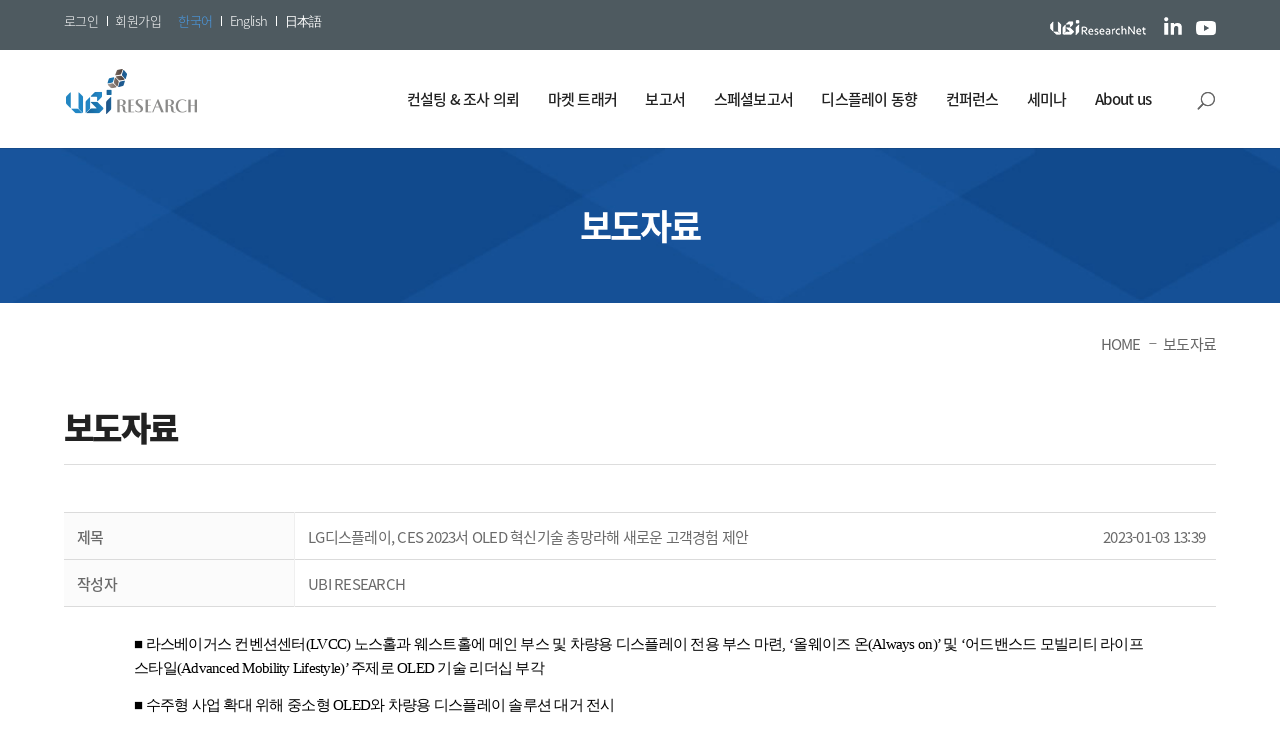

--- FILE ---
content_type: text/css
request_url: https://ubiresearch.com/wp-content/plugins/mangboard/plugins/widgets/latest_basic2_en/css/style.css?ver=115
body_size: 418
content:
.mb-widget .mb-latest-basic2 a{font-family:inherit;text-decoration:none;}
.mb-widget .mb-latest-basic2 .mb-latest-title{padding:12px 10px !important;margin-bottom:7px !important;border-top: 1px solid #DDD;border-bottom: 1px solid #DDD;font-size:16px;vertical-align:middle !important;text-align:left;}
.mb-widget .mb-latest-basic2 .table-latest {border:none;width:100%;background:none !important;table-layout:fixed;word-wrap:break-word;word-break:break-all;margin:0 !important;}
.mb-widget .mb-latest-basic2 .table-latest th{padding:8px 5px 4px !important;border:none;border-bottom: 1px solid #ddd;background:none !important;text-overflow:ellipsis;overflow:hidden;white-space:nowrap;text-align:center;}
.mb-widget .mb-latest-basic2 .table-latest td{ border:none;border-bottom: 1px solid #ddd;background:none !important;text-overflow:ellipsis;overflow:hidden;white-space:nowrap;text-align:left;}
.mb-widget .mb-latest-basic2 .table-latest td.mb-latest-item-title{text-align:left;font-size:13px;padding-right:0px !important;}
.mb-widget .mb-latest-basic2 .table-latest td.mb-latest-item-date{text-align:right;font-size:12px;padding-left:0px !important;}
.mb-widget .mb-latest-basic2 .table-latest tr{background:none !important;}



--- FILE ---
content_type: text/css
request_url: https://ubiresearch.com/wp-content/uploads/custom-css-js/7.css?v=5389
body_size: 18683
content:
/******* Do not edit this file *******
Simple Custom CSS and JS - by Silkypress.com
Saved: Jul 17 2025 | 10:07:51 */
.et_pb_row {width:90% }
.container { width: 90%; }
.clear_after:after {content:"";clear:both; display:table}
.align_center,.center_align {text-align:center}

/*헤더 랭귀지 잠깐 가림 */
/* #et-secondary-nav .menu-item.wpml-ls-slot-3 {display:none} */
/* #mobile_menu .menu-item.wpml-ls-slot-3 {display:none} */




/* 헤더 */
/*#et_top_search {display:none} */
#top-header {height:50px; padding-top: 10px;}
#top-header .container { padding-top: 0 !important;}
#et-secondary-menu {float:left;padding-top:5px} 
#et-secondary-menu .et-cart-info {display:none}
#et-secondary-menu li a {font-size: 13px; font-weight: 400;}
#et-secondary-nav li:nth-child(1):after {content:"";width: 1px; height: 10px; background: #fff; position: absolute; right: -10px; top: 1px;}

/* wpml */
/*
#et-secondary-nav li.wpml-ls-item {background: #fff; padding: 5px 20px 5px 15px;border-radius: 3px;width: 83px; text-align:left}
#et-secondary-nav li.wpml-ls-item a {color:#222 !important; padding:0 !important}
#et-secondary-nav li.wpml-ls-item a:after {top: 4px !important;  right: 4px !important;}
#et-secondary-nav li.wpml-ls-item ul {width: 83px !important; background: #fff !important; top: 21px;  padding: 5px 0 !important;}
#et-secondary-nav li.wpml-ls-item ul.sub-menu li {padding: 8px 5px 8px 16px !important;  text-align: left;} 
#et-secondary-nav li.wpml-ls-item ul.sub-menu li:after {content:none !important}
#et-secondary-nav li.wpml-ls-item ul.sub-menu li a:hover {background-color: #fff !important; color:#1f588c !important}
*/
#et-secondary-nav li.wpml-ls-item:after {  content: "";  width: 1px;  height: 10px;  background: #fff;  position: absolute;  right: -10px;  top: 1px;}
#et-secondary-nav li:last-child:after {content:none}
#et-secondary-nav li.wpml-ls-current-language a {color: #4A9DE9 !important}




#main-header .logo_container a {position: relative; top: -8px;}
#et-top-navigation {padding-top: 42px !important;}
#top-menu>li>a {font-size: 17px; color: #222; padding-bottom: 42px !important;}
#top-menu>li {padding-right: 30px !important;}
 #ajaxsearchlite1 { width: 160px;box-shadow: 0 2px 0 0 #1f588c;position: relative;  top: -15px;}
 #ajaxsearchlite1 .probox {height: 35px;}
 #ajaxsearchlite1 .promagnifier .innericon svg { width: 28px;fill: #1f588c;}
#top-menu li a::after {display:none;}
#top-menu .menu-item-has-children > a:first-child,#et-secondary-nav .menu-item-has-children > a:first-child { padding-right: 0px !important;}

.header_top_social {float: right;padding-top: 5px;}
.header_top_social a {display:inline-block}
.header_top_social a.twitter {width: 18px;  height: 18px;  margin-left: 15px;  position: relative; top: 1px;}
.header_top_social a.facebook {width: 18px;  height: 18px;  margin-left: 10px;}
.header_top_social a.insta {width: 18px;  height: 18px;  margin-left: 15px;}
.header_top_social a.linkedin {width: 18px;  height: 18px;  margin-left: 15px;}
.header_top_social a.youtube {width: 20px;  height: 14px;  margin-left: 12px;position: relative;  top: 3px;}

#top-menu li.current-menu-item > a {color:#114a8d !important;}
#top-menu li.current-menu-ancestor > a {color:#114a8d !important;}
.et-fixed-header #top-menu li.current-menu-item > a {color:#114a8d !important;}
.et-fixed-header #top-menu li.current-menu-ancestor > a {color:#114a8d !important;}
#top-menu li a:hover {color:#114a8d !important; opacity:1 !important;}

/*모바일 메뉴*/
#main-header .et_mobile_menu .menu-item-has-children > a { background-color: transparent; position: relative; }
#main-header .et_mobile_menu .menu-item-has-children > a:after { font-family: 'ETmodules'; text-align: center; speak: none; font-weight: normal; font-variant: normal; text-transform: none; -webkit-font-smoothing: antialiased; position: absolute; }
#main-header .et_mobile_menu .menu-item-has-children > a:after { font-size: 26px; content: "\4c"; top: 13px; right: 10px; }
#main-header .et_mobile_menu .menu-item-has-children.visible > a:after { content: "\4d"; }
#main-header .et_mobile_menu ul.sub-menu { display: none !important; visibility: hidden !important;  transition: all 1.5s ease-in-out;}
#main-header .et_mobile_menu .visible > ul.sub-menu { display: block !important; visibility: visible !important; }
#main-header .et_mobile_menu li a {font-weight:600 !important;}
/*
#main-header .et_mobile_menu ul.sub-menu li a {font-size:13px}
#main-header .et_mobile_menu ul.sub-menu .sub-menu {display: block !important; visibility: visible !important;}
#main-header .et_mobile_menu ul.sub-menu .sub-menu li a {font-size: 12px;  padding: 2px 8%; background: #fff; border-bottom:none}
#main-header .et_mobile_menu ul.sub-menu .menu-item-has-children > a:after {content:none}
*/


/* 메인 페이지 */
.main_header_slider {height: 610px;}
.main_header_slider .et_pb_slide_description {padding: 14% 3%;}
.main_header_slider .et_pb_slide_description h2 {font-size: 60px;  font-weight: 900; padding-bottom: 20px; line-height: 1.2em;} 
.main_header_slider .et_pb_slide_content {font-size: 18px; line-height: 1.6em;  padding-bottom: 20px;}
.main_header_slider a.et_pb_button {padding: 20px 75px 20px 50px !important; font-size: 18px; line-height: 1em !important; font-family: 'Noto Sans Korean',sans-serif;}
.main_header_slider a.et_pb_button:after {-webkit-transition: all 0.15s;-moz-transition: all 0.15s;-o-transition: all 0.15s;-ms-transition: all 0.15s;transition: all 0.15s;}
.main_header_slider a.et_pb_button:hover:after {margin-left: 0.8em !important;}
.main_header_slider .et-pb-controllers a {background-color: #cccccc;width: 50px; height: 6px;opacity: 1;}
.main_header_slider .et-pb-controllers .et-pb-active-control {  background-color: #1f588b;}
.main_header_slider .et-pb-controllers {bottom: 30px;}
/*.main_header_slider .et_pb_slide_3 .et_pb_slide_description .et_pb_slide_content {font-size: 30px;  padding-top: 20px;} */


.main_mid_title h2 {font-size: 33px; font-weight: 900;}
.main_mid_title p {font-size: 18px;  padding-bottom: 38px !important;  line-height: 1.6em;}

.main_mid_title.press h2 { padding: 30px 0 35px;}
.main_press_section .et_pb_column_1_3 {width:30% !important; padding-right: 20px;}
.main_press_section .et_pb_column_2_3 {width:70% !important}
.main_mid_link ul {list-style-type: none;  padding: 0; line-height: 1em;}
.main_mid_link.press ul li:nth-child(1) {margin-bottom:10px}
.main_mid_link li a {display: inline-block;  width: 175px; height: 45px;  border: 1px solid #ddd;background:transparent;
  -webkit-transition: all 0.15s;-moz-transition: all 0.15s;-o-transition: all 0.15s;-ms-transition: all 0.15s;transition: all 0.15s; }
.main_mid_link li a span {display: inline-block; width: 100%; height: 100%;  font-size: 16px; color: #666; position: relative;}
.main_mid_link.press li a span {padding: 15px 50px 15px 40px;}
.main_mid_link li a span:after {content:"→";position: absolute; }
.main_mid_link.press li a span:after {right: 35px; top: 38%;}
.main_mid_link li a:hover { border: 1px solid #1f588c; background:#1f588c}
.main_mid_link li a:hover span {color:#fff}
.main_mid_link.press li:nth-child(2) a {background-image: url(/wp-content/uploads/2025/07/UBI-Researchnet-119_13.png); background-repeat: no-repeat; background-position: center;}
.main_mid_link.press li:nth-child(2) a:hover {background-image: url(/wp-content/uploads/2025/07/UBI-Researchnet-119_13w.png);}

.mb-latest-basic2 .mb-latest-item-date {width: 180px !important; text-align: center !important;}
.mb-latest-basic2 .mb-latest-item-date span {font-size: 18px; color: #666;}
.mb-latest-basic2 .mb-latest-item-title {padding: 18px 0 !IMPORTANT;}
.mb-latest-basic2 .mb-latest-item-title a:hover {color: #1f588b;}
.mb-latest-basic2 .mb-latest-item-title span {font-size: 18px; font-weight: 600;}
.mb-latest-basic2 .mb-latest-item-view {width: 110px !important; text-align: center !important;}
.mb-latest-basic2 .mb-latest-item-view span {font-size: 30px; font-weight: 400; color: #1f588b;}
.mb-latest-basic2 table {border-top:1px solid #ddd !important}

.main_oled_section .et_pb_column_1_3.title {width: 35%;padding-right: 20px;}
.main_oled_section .et_pb_column_1_3.image_1 {width: 34.16%;padding-right: 10px;}
.main_oled_section .et_pb_column_1_3.image_2 {width: 30.84%;}
.main_mid_title.oled h2 {padding: 40px 0 35px;}
.main_oled_section .et_pb_image_wrap  {border-top-left-radius: 20px;  border-bottom-right-radius: 20px; overflow: hidden;}
.main_mid_link.oled li { float: left; margin-right: 10px;margin-bottom: 10px;}
.main_oled_section .et_pb_column_1_3.image_1 .et_pb_image {position:relative; top: 40px;}
.main_oled_section .et_pb_column_1_3.image_1 .et_pb_image:after {content:"";width: 90%; height: 100%; background: #f9f9f9; position: absolute; left: 0; top: -30px; z-index: -1; border-top-left-radius: 20px;    border-bottom-right-radius: 20px;}  
.main_mid_link.oled li:nth-child(1) a span {padding: 15px 20px 15px 20px;}
.main_mid_link.oled li:nth-child(1) a span:after {right:25px; top:38%}
.main_mid_link.oled li:nth-child(2) a span {padding: 15px 20px 15px 20px;}
.main_mid_link.oled li:nth-child(2) a span:after {right:55px; top:38%}

.slider_ctrl_box {width: 100%; height: 50px; text-align: right;}
.slider_ctrl_box a {display: inline-block;width: 50px;  height: 50px; background-color: #cccccc; background-repeat:no-repeat; background-position:center;
   -webkit-transition: all 0.15s;-moz-transition: all 0.15s;-o-transition: all 0.15s;-ms-transition: all 0.15s;transition: all 0.15s;}
.slider_ctrl_box a:hover {background-color: #1f588c;}
.slider_ctrl_box .slider_prev {background-image:url(/wp-content/uploads/2021/01/slider_prev.png);}
.slider_ctrl_box .slider_next {background-image:url(/wp-content/uploads/2021/01/slider_next.png);}
.main_report_slider .et-pb-slider-arrows {display:none}

.main_report_section .et_pb_column_1_3.title {width: 29%;}
.main_report_section .et_pb_column_1_3.slider {width: 33.33%;position: relative; top: -50px;}
.main_report_section .et_pb_column_1_3.slider_desc {width: 37.67%;}
.main_report_section .et_pb_column_1_3.slider .et_pb_slides {border-top-left-radius: 15px; overflow: hidden;}
.main_report_slider_desc {height: 310px; background: #fff; border-top-right-radius: 15px; border-bottom-right-radius: 15px; padding: 70px 50px 20px;}
.main_report_slider_desc h2 {font-size: 25px; font-weight: 800; padding-bottom: 30px; margin-bottom: 30px; border-bottom: 1px solid #ddd;}
.main_report_slider_desc p {font-size: 16px; line-height: 1.6em;}

.main_mid_title.report h2 {padding-bottom: 145px;}
.main_mid_tab ul {list-style-type: none; padding: 0; line-height: 1em;}
.main_mid_tab ul li {margin-bottom:30px}
.main_mid_tab li a {font-size: 17px; color: #ccc;border-bottom: 2px solid #ccc; width: 90%; max-width: 250px; display: block; padding-bottom: 10px;}
.main_mid_tab li a.current, .main_mid_tab li a:hover {color: #1f588b;border-bottom: 2px solid #1f588b; }
.main_mid_tab li a.current {font-weight:600}

.special_element {display:none}

.mb-latest-gallery {margin-left: -20px; margin-right: -20px;}
.mb-latest-gallery .mb-latest-item-img {height:320px; -webkit-transition: all 0.35s;-moz-transition: all 0.35s;-o-transition: all 0.35s;-ms-transition: all 0.35s;transition: all 0.35s;}
.mb-latest-gallery .slick-slide {margin: 0 20px;}
.mb-latest-item-title {text-align:center}
.mb-latest-item-title a {font-size: 20px;  display: block;  line-height: 1em;width: 90%; white-space:nowrap; overflow: hidden;text-overflow: ellipsis;margin: 0 auto; width: 100%;}
.mb-latest-gallery .slick-arrow {width: 50px;  height: 50px;  background-color: #ccc;  border: none;  font-size: 0;  cursor: pointer;  position: absolute;  top: 130px;  z-index: 10;
   background-repeat:no-repeat; background-position:center; -webkit-transition: all 0.15s;-moz-transition: all 0.15s;-o-transition: all 0.15s;-ms-transition: all 0.15s;transition: all 0.15s;}
.mb-latest-gallery .slick-arrow:hover {background-color: #1f588c;}
.mb-latest-gallery .slick-prev {background-image:url(/wp-content/uploads/2021/01/slider_prev.png);left: -5px;}
.mb-latest-gallery .slick-next {background-image:url(/wp-content/uploads/2021/01/slider_next.png);right:-5px;}
.mb-latest-gallery .slick-dots {list-style: none; padding: 0;line-height: 1em; text-align:center; margin-top: 40px !important;}
.mb-latest-gallery .slick-dots li {display:inline-block}
.mb-latest-gallery .slick-dots li button {text-indent: -9999px; width: 50px; height: 5px; border: none; background: #ccc;  border-radius: 10px;  margin: 0 5px;cursor: pointer;}
.mb-latest-gallery .slick-dots li.slick-active button {background: #1f588c;}
.mb-latest-gallery .slick-slide:hover .mb-latest-item-img {background-size:105% !important}
.main_mid_title.recent h2 {text-align: center; padding-bottom: 20px;}
.mb-latest-gallery .mb-latest-item-title a {padding-top:20px}

.main_mid_title.request h2 {padding-bottom: 30px;}

.main_under_info {position: relative; left: -25px;}
.main_under_info .line {font-size: 20px; color: #222;}
.main_under_info .block_table {display:table; width:100%; margin-top: 35px;}
.main_under_info .block_table > div {display:table-cell; vertical-align:middle; height: 55px; position: relative;}
.main_under_info .line.tel {width:212px}
.main_under_info .icons {display: block; width: 55px; height: 55px;position: absolute; top: 0;left: 0;}
.main_under_info .desc {display: inline-block;  padding-left: 70px;}
.main_under_info .icons.locate {background:url(/wp-content/uploads/2021/01/icon_locate.png) no-repeat center}
.main_under_info .icons.tel {background:url(/wp-content/uploads/2021/01/icon_tel.png) no-repeat center}
.main_under_info .icons.mail {background:url(/wp-content/uploads/2021/01/icon_mail.png) no-repeat center}
.footer_copyright {font-size: 13px; opacity: 0.4; font-weight: 300; padding-top: 25px;  letter-spacing: 0;}




/* footer */
#footer-bottom {display:none}
#footer-widgets {padding-top: 45px !important;}
#footer-widgets .footer-widget {margin-bottom: 50px !important;}
#footer-widgets .footer-widget .widget_custom_html {width: 100% !important;}
#footer-widgets .textwidget {text-align:center}
.footer_logo {padding-bottom: 25px;}
.footer_info p {font-size: 16px; line-height: 1em; padding-bottom: 12px;  opacity: 0.7;  font-weight: 400;}
.footer_bar {display: inline-block;  padding: 0 5px;}
.footer_social {padding-bottom: 30px;}
.footer_social ul li {display: inline-block; width: 30px; height: 30px; background: #3f4a50; border-radius: 100%; margin: 0 5px;padding: 5px !important;
  -webkit-transition: all 0.15s;-moz-transition: all 0.15s;-o-transition: all 0.15s;-ms-transition: all 0.15s;transition: all 0.15s;}
.footer_social ul li:hover {background: #1f588c;}
.footer_social ul li:before {content:none !important}
.footer_social ul li a {display: inline-block;  width: 13px; height: 13px; opacity:0.7}
.footer_social ul li:hover a {opacity:1}
.footer_social ul li a.linkedin {width: 12px; height: 12px;}
.footer_social ul li a.linkedin img {display: inline-block;  position: relative;  top: -1px;}



/* 서브페이지 */
.subpage_title_section h2 {padding:60px !important; text-align:center; font-size: 35px;  color: #fff !important; font-weight: 800;
  background-image:url(/wp-content/uploads/2021/01/subpage_head_title_bg.jpg); background-size:cover; background-position:center}



/* 보고서 */
.lwp-breadcrumbs {text-align: right;}
.lwp-breadcrumbs span {font-size: 15px; color: #666;text-transform: uppercase;}
.lwp-breadcrumbs .separator {font-size: 13px !important; position: relative; top: -2px; display: inline-block; padding: 0;}

.et_section_specialty .et_pb_column_1_4 {width:20% !important; margin-right:0 !important; padding-right:4% !important}
.et_section_specialty .et_pb_column_3_4 {width:80% !important}
.et_pb_column_1_4 .et-menu {margin:0 !important; border-top: 3px solid #1f588c;}
.et_pb_column_1_4 .et-menu li {display: block !important; width: 100%; padding: 0 !important; margin: 0 !important;}
.et_pb_column_1_4 .et-menu li a {display: block; padding: 20px !important; font-size: 16px;  font-weight: 600;  color: #666;  border-bottom: 1px solid #ddd;  width: 100%;}
.et_pb_column_1_4 .et-menu li.current_page_item > a,
.et_pb_column_1_4 .et-menu li.current-menu-ancestor > a,
.et_pb_column_1_4 .et-menu li.current-menu-item > a {background: #fafafa; color: #114a8d !important; font-weight: 800; line-height: 1.2;}
.et_pb_column_1_4 .et-menu li a:hover {color:#114a8d !important; opacity:1 !important;}

.woocommerce-result-count, .woocommerce-ordering {display:none}

.products li.product {padding:0 0 30px 0 !important; border-bottom: 1px solid #ddd;  margin-bottom: 30px !important;}
.products li.product:last-child {border-bottom:none}
.products li.product .et_shop_image {width: 310px; height: 220px;float: left; margin-right: 30px; overflow: hidden;} 
.woocommerce-loop-product__title {font-size: 23px !important; font-weight: 800; padding: 20px 0 10px !important;}
.products li.product .price {display:none !important}
.pd_file_extension {display: inline-block; position: relative;  top: 0; right: -10px;}
.pd_file_extension span {display: block; float: left; font-size: 12px;  color: #fff; background: #60656c; padding: 4px 8px; font-weight: 300; line-height: 1em;position: relative;}
.pd_file_extension span:after {content: ""; width: 1px; height: 10px; background: #d4d4d4; position: absolute; right: 0; top: 6px;}
.pd_file_extension span:last-child:after {content: none !important;}
.products li.product .date_published {font-size: 15px;  color: #666; line-height: 1em; padding-bottom: 15px;}
.products li.product .wc_author {display: inline-block; padding-right: 15px; position: relative;min-height: 13px;}
.products li.product .wc_author:after{content: ""; width: 2px; height: 12px; background: #666; position: ABSOLUTE; right: 6px; top: 2px;}
.product_loop_description p { font-size: 15px;  margin-bottom: 25px !important; overflow: hidden; text-overflow: ellipsis;  white-space: normal;
    line-height: 24px; height: 50px; text-align: left;  word-wrap: break-word;  display: -webkit-box; -webkit-line-clamp: 2; -webkit-box-orient: vertical;}

.wc_loop_view_btn_wrap a {display: inline-block; font-size: 16px; color: #114a8d; border: 1px solid #114a8d; padding: 13px 70px 13px 45px; line-height: 1em; position: relative;
  -webkit-transition: all 0.15s;-moz-transition: all 0.15s;-o-transition: all 0.15s;-ms-transition: all 0.15s;transition: all 0.15s;}
.wc_loop_view_btn_wrap a:after { content: "→";position: absolute;right: 52px; top: 32%;}
.wc_loop_view_btn_wrap a:hover {color: #fff; background:#114a8d}

.woocommerce nav.woocommerce-pagination ul {border: none;}
.woocommerce nav.woocommerce-pagination ul li {border-right: none;}
.woocommerce nav.woocommerce-pagination ul li a, .woocommerce nav.woocommerce-pagination ul li span {font-size: 18px; font-weight: 800; color: #999; padding: 0 10px;}
.woocommerce nav.woocommerce-pagination ul li a:focus, .woocommerce nav.woocommerce-pagination ul li a:hover, .woocommerce nav.woocommerce-pagination ul li span.current {
  background: #fff; color: #1f588c;}


/* 보고서 상세 */
body.product-template-default #main-content .container {padding-top:0}
.woocommerce-breadcrumb {text-align: right; margin: 0 !important; font-size: 15px !important; color: #666 !important;}
.woocommerce-breadcrumb a {font-size: 15px; color: #666 !important;}
body.product-template-default .et_section_specialty .et_pb_row {width:100% !important}
body.product-template-default .et_section_specialty .et_pb_column_1_4 {padding-top:0 !important}
body.product-template-default .et_pb_wc_price,
body.product-template-default .et_pb_wc_add_to_cart .cart {display:none}
body.product-template-default .et_pb_wc_title {margin-bottom:0 !important}
body.product-template-default .et_pb_wc_title h1 {font-size: 33px; font-weight: 900; padding-bottom:30px !important}
.product_detail_title_section .pd_file_extension span {font-size: 16px;padding: 4px 10px 7px;}
.product_detail_title_section .pd_file_extension span:after {height: 12px;top: 8px;}
.product_detail_title_section .date_published {font-size: 15px; color: #666;}
.product_detail_title_section .wc_author { display: inline-block; padding-right: 15px; position: relative;line-height: 1em;}
.product_detail_title_section .wc_author:after { content: "";  width: 2px;   height: 12px;   background: #666;   position: ABSOLUTE;   right: 6px;  top: 2px;}

.product_download_link {padding-top: 20px;}
.product_download_link a {display: inline-block; font-size: 16px; font-weight: 600;  color: #1f588c !important; padding: 10px 60px 10px 20px; border: 1px solid #1f588c;position:relative;
   -webkit-transition: all 0.15s;-moz-transition: all 0.15s;-o-transition: all 0.15s;-ms-transition: all 0.15s;transition: all 0.15s;}
.product_download_link a:after{content:"";width:25px;height:21px;position:absolute;background: url(/wp-content/uploads/2021/01/ico_down_deepblue.png)no-repeat center;
    right: 20px; top: 11px;}
.product_download_link a:hover {color: #fff !important;background:#1f588c;}
.product_download_link a:hover:after {background: url(/wp-content/uploads/2021/01/ico_down_ov.png)no-repeat center;}
.product_detail_title_section .et_pb_column_inner {border-bottom: 1px solid #ddd; padding-bottom: 20px;}

.pd_detail_info_box1 h2 {font-size: 23px; font-weight: 800; padding-top: 50px; padding-bottom: 30px;}
.pd_detail_info_box1 p {font-size: 15px; color: #666;line-height: 1.8em;}
.pd_detail_info_box1 { margin-bottom: 25px;}
.pd_detail_info_box2 .half_left {border-top: 2px solid #1f588c; border-bottom:1px solid #ddd; margin-right:5px}
.pd_detail_info_box2 .half_right {border-top: 2px solid #1f588c; border-bottom:1px solid #ddd; margin-left:5px}
.pd_detail_info_box2 .et_pb_text_inner {display:table; width:100%; min-height: 110px;}
.pd_detail_info_box2 .et_pb_text_inner > div {display:table-cell}
.pd_detail_info_box2 .col-1-2 {width: 40%; vertical-align: middle; background: #fafafa; padding: 20px 20px 20px 30px; font-size: 20px; color: #222; font-weight: 800;}
.pd_detail_info_box2 .col-2-2 {padding: 20px; font-size: 15px; color: #666; line-height: 1.6em;}
.pd_detail_info_box2_hide{display: hidden}
.pd_detail_request {margin: 40px 0 50px !important; text-align: center;}
.pd_detail_request a {display: inline-block; font-size: 20px; color: #fff !important; font-weight: 600; background: #1f588c; padding: 20px 90px; border-radius: 5px;}
.pd_detail_request a:hover {box-shadow: 1px 1px 5px rgba(0,0,0,0.5);}
.pd_detail_toggle_box .et_pb_toggle {margin-bottom:0 !important; background-color: #fff!important; border: none!important; border-top: 2px solid #1f588c !important;
    border-bottom: 1px solid #ddd !important; padding: 0 !important;}
.pd_detail_toggle_box .et_pb_toggle h5 {padding: 25px 30px !important;font-size: 18px; color: #222 !important; font-weight: 600;}
.et-db #et-boc .et-l .et_pb_toggle_content {padding-top: 30px;}
.pd_detail_toggle_box .et_pb_toggle_content {padding: 30px; border-top: 1px solid #ddd; background: #fafafa; font-size: 15px; color: #666; line-height: 1.8em;}
.pd_detail_toggle_box .et_pb_toggle_title:before {content:"" !important; width:19px; height:11px; background:url(/wp-content/uploads/2021/01/toggle_arrow.png); right:30px !important;margin-top: -5px !important;}
.pd_detail_toggle_box .et_pb_toggle_open .et_pb_toggle_title:before { display: block !important; transform: rotate(180deg);}
.pd_detail_toggle_box .et_pb_accordion_item_2 .et_pb_toggle_content {max-height:400px; overflow-y:auto}
.sample_img_box {text-align:center}
.sample_download_btn {padding-top: 20px; padding-bottom: 10px; text-align: center;}
.sample_download_btn a {display: inline-block; color: #fff !important; font-size: 16px; font-weight: 600; background: #1f588c; padding: 15px 60px; border-radius: 30px;    line-height: 1em;}
.sample_download_btn a:hover {box-shadow: 1px 1px 5px rgba(0,0,0,0.5);}
.pd_detail_relative_box h2 { font-size: 23px;  color: #222;  font-weight: 800;   padding-top: 80px;}
.pd_detail_relative_box {margin-bottom:0 !important}
.et_pb_wc_related_products ul.products > h2,
.et_pb_wc_related_products .price, 
.et_pb_wc_related_products .pd_file_extension,
.et_pb_wc_related_products .wc_author, 
.et_pb_wc_related_products .product_loop_description,
.et_pb_wc_related_products .wc_loop_view_btn_wrap {display:none !important}
.et_pb_wc_related_products .products li.product { padding: 0!important;  border-bottom: none;  margin-bottom: 0 !important;}
.et_pb_wc_related_products .products li.product .et_shop_image { width: 100%; height: 100%;  float: none; margin-right: 0; overflow: hidden;}
.wc_relative_slider {margin-left: -15px; margin-right: -15px;}
.prd_post.slick-slide {margin: 0 15px;}
.et_pb_wc_related_products .et_shop_image {border-radius: 10px; overflow: hidden;}
body.product-template-default .et_pb_wc_related_products .woocommerce-loop-product__title {font-size: 18px!important; line-height: 1.2em;text-align: center;}
.et_pb_wc_related_products .date_published {text-align: center;  font-size: 15px;  color: #666; }
body.product-template-default .wt-related-products > h2 {display:none}

.et_pb_wc_related_products .slick-prev { background-image: url(/wp-content/uploads/2021/01/relative_prev.png); left: -50px;}
.et_pb_wc_related_products .slick-next { background-image: url(/wp-content/uploads/2021/01/relative_next.png); right: -50px;}
.et_pb_wc_related_products .slick-arrow {width: 50px; height: 50px; background-color: #fff; border: none; font-size: 0; cursor: pointer; position: absolute;
    top: 22%; z-index: 10; background-repeat: no-repeat; background-position: center; 
  -webkit-transition: all 0.15s; -moz-transition: all 0.15s; -o-transition: all 0.15s;-ms-transition: all 0.15s;  transition: all 0.15s;}

.prd_detail_navigation .arrowNav {border-top: 3px solid #1f588c; border-bottom: 3px solid #1f588c; padding: 25px 0;text-align: center; position: relative;}
.prd_detail_navigation .arrowNav a {font-size: 15px; color: #666 !important; font-weight: 500;}
.prd_detail_navigation .arrowNav a:hover {color:#1f588c !important}
.prd_detail_navigation .arrow_btn a, .prd_detail_navigation .arrow_btn span {display:inline-block; position:relative}
.prd_detail_navigation .arrow_btn.right {position: absolute;  right: 20px; top: 25px;}
.prd_detail_navigation .arrow_btn.left {position: absolute;  left: 20px; top: 25px;}
.prd_detail_navigation .arrow_btn.right a:after {content:"\35";font-family: ETmodules;font-size: 22px; position: absolute; right: 0; top:-1px}
.prd_detail_navigation .arrow_btn.right a {padding-right:20px}
.prd_detail_navigation .arrow_btn.left a:after {content:"\34";font-family: ETmodules;font-size: 22px; position: absolute; left: 0; top:-1px}
.prd_detail_navigation .arrow_btn.left a {padding-left:20px}
.prd_detail_navigation .arrow_btn span {font-size: 16px;  color: #222 !important; font-weight: 600;}
.prd_detail_navigation .arrow_btn.left .prd_title {padding-left:20px}
.prd_detail_navigation .arrow_btn.right .prd_title {padding-right:20px}



#left-area {padding-bottom:0 !important}


/* 포스트 */
.et_pb_menu__menu,.et-menu-nav, .et-menu.nav {width:100%}
.post_single_title h2 {font-size: 33px; font-weight: 900;padding-bottom: 20px; border-bottom: 1px solid #ddd; margin-bottom: 20px;}
.post_single_title p {font-size: 15px;  color: #666; line-height: 1.8em; margin-bottom: 50px;}
.post_list_wrap .et_pb_post {float:left; width:29.86%; margin-right:5.2%; margin-bottom:4.2%}
.post_list_wrap .et_pb_post:nth-child(3n) {margin-right:0}
.post_list_wrap .et_pb_post .entry-featured-image-url {border-radius: 10px;  overflow: hidden; margin-bottom: 20px;}
.post_list_wrap .et_pb_post .entry-title {font-size: 20px;  font-weight: 800;  overflow: hidden;  text-overflow: ellipsis; white-space: normal; line-height: 25px;
    height: 55px;  text-align: left;  padding: 0 8px;  word-wrap: break-word;  display: -webkit-box; -webkit-line-clamp: 2;  -webkit-box-orient: vertical;}
.post_list_wrap .et_pb_post .post-content-inner p {font-size: 15px; color: #666; overflow: hidden; text-overflow: ellipsis; white-space: normal; line-height: 24px;
    height: 50px; text-align: left;word-wrap: break-word; display: -webkit-box; -webkit-line-clamp: 2;  -webkit-box-orient: vertical; padding: 0 10px;}
.post_list_wrap .et_pb_post .more-link {padding-left: 10px;  padding-top: 10px; font-size: 0; color: #114a8d; display: inline-block;  position: relative;}
.post_list_wrap .et_pb_post .more-link:after {content:"문의하기";font-size: 15px;font-weight: 600;}
.post_list_wrap .et_pb_post .more-link.ja:after{content:"もっと見る";}
.post_list_wrap .et_pb_post .more-link:before { content: "→";position: absolute;right: -20px; top: 10px;font-size: 15px;}
.post_list_wrap .wp-pagenavi {text-align: center;  border-top: none; padding-top: 0; margin-bottom: 0;}

.post_list_wrap .wp-pagenavi span, .post_list_wrap .wp-pagenavi a{font-size:15px !important; color:#ccc !important; font-weight: 600 !important;}
.post_list_wrap .wp-pagenavi .current {color: #114a8d !important;}

#main-content .container:before {background: none;}
#sidebar {display:none;}
#left-area { width: 100% !important; padding:0 !important;  float: none !important;}
body.single-post .et_post_meta_wrapper h1.entry-title {display:none}
body.single-post .container {padding-top:0 !important}
.single_post_title_wrap h1.entry-title {font-size: 33px !important; font-weight: 900; padding-bottom: 25px;}
.single_post_title_wrap .et_pb_title_meta_container {font-size: 15px; font-weight: 500;}
.single_post_title_wrap {padding-bottom: 20px;  border-bottom: 1px solid #ddd;}
.single_post_feature_image_wrap {margin-top: 35px;}
.single_post_feature_image_wrap .et_pb_column_inner_1 {width:34% !important}
.single_post_feature_image_wrap .et_pb_column_inner_2 {width:66% !important}
.single_post_feature_image_wrap .et_pb_column_inner_1 .et_pb_image_wrap {border-radius: 10px; overflow: hidden;}
.single_post_feature_image_wrap .et_pb_column_inner_2 .et_pb_text_inner {padding:15px 0 0 20px; font-size: 15px; color: #666; line-height: 1.8em;}
.sp_request_wrap_section {margin:50px 0 70px; text-align:center}
.sp_request_wrap a {display: inline-block; font-size: 16px;color: #fff; font-weight: 500; background: #1f588c;  padding: 15px 100px;  border-radius: 5px; line-height: 1em; margin: 0 10px;
  -webkit-transition: all 0.15s;-moz-transition: all 0.15s;-o-transition: all 0.15s;-ms-transition: all 0.15s;transition: all 0.15s;}
.sp_request_wrap a:hover {box-shadow:1px 1px 5px rgba(0,0,0,0.5)}
.single_post_tab_menu ul {list-style-type: none !important; padding: 0 !important; line-height: 1em !important;}
.single_post_tab_menu ul li {float: left; width: 25%; height: 40px; background: #ddd; font-size: 15px; color: #fff; font-weight: 600; text-align: center;  line-height: 40px;
    border-right: 1px solid #e8e8e8; cursor: pointer;}
.single_post_tab_menu ul li.current {background: #1f588c;}
.sp_tab_info_box .et_pb_text_inner {background: #f9f9f9; padding: 50px; font-size: 15px; color: #666; line-height: 1.8em; min-height: 300px;}
.sp_tab_info_box {margin-bottom:0 !important}
body.single .et_pb_post {padding-bottom:0 !important; margin-bottom:0 !important}

#sp_tab_1_info .et_pb_text_inner { padding: 40px;}
.sp_tab_info_box p {display:none !important}
.sp_tab_info_box .seminar_speaker {display: table;  width: 100%; margin-bottom: 20px;  border-bottom: 1px solid #eee;}
.sp_tab_info_box .seminar_speaker:last-child { margin-bottom: 0;  border-bottom:none}
.sp_tab_info_box .seminar_speaker > div {display:table-cell; vertical-align:top}
.sp_tab_info_box .seminar_speaker .photo {width:155px;padding-bottom: 15px;}
.sp_tab_info_box .seminar_speaker .photo img {display:inline-block; border-radius:100%}
.sp_tab_info_box .seminar_speaker .contents {padding: 10px 0 20px;}
.sp_tab_info_box .seminar_speaker h5 {font-size: 15px; color: #666;}
.sp_tab_info_box .seminar_speaker h2 {font-size: 23px; font-weight: 800; padding-bottom: 20px;}
.sp_tab_info_box .seminar_speaker .subject {font-size: 15px;  color: #22456f;  font-weight: 600; padding-bottom: 8px;}
.sp_tab_info_box .seminar_speaker .desc {font-size: 15px; color: #666;font-weight: 400; line-height: 1.5em;  padding-top: 10px;  padding-bottom: 15px;}
.sp_tab_info_box .seminar_speaker ul {list-style-type: none !important;  padding: 0 !important;  margin: 0 !important;  line-height: 1.5em !important;}
.sp_tab_info_box .seminar_speaker ul li {font-size: 15px;  color: #1f588c; font-weight: 600;  position: relative; padding-left: 10px;}
.sp_tab_info_box .seminar_speaker ul li:before {content:"-";position:absolute;left:0;top:0}


.sp_tab_info_box table {border:none !important;}
.sp_tab_info_box table td {border:1px solid #ddd}
.sp_tab_info_box table td:nth-child(2){text-align:center}
.sp_tab_info_box table td:last-child {border-right:none !important}
.sp_tab_info_box table td:first-child {border-left:none !important; text-align:center}
.sp_tab_info_box table.program th {background: #2386c2;  color: #fff; text-align: center; font-size: 17px; line-height: 1em;  padding: 1em !important; border-right: 1px solid #ddd;font-weight: 600;}
.sp_tab_info_box table.program th:first-child {width:20%}
.sp_tab_info_box table.program th:last-child {border-right:none; width:27%}
.sp_tab_info_box table.program tr.break td {background:#fff4cf}
/*.sp_tab_info_box table.program tbody td:nth-child(2) {padding-left: 85px !important;}*/
.sp_tab_info_box table.program tbody td:nth-child(3) {padding-left: 30px !important;}
.sp_tab_info_box table.program tr.break td:nth-child(2) {text-align:right;/*padding-right:90px !important;*/color:#2386c2; font-size:16px; font-weight:600;text-align:center}
.sp_tab_info_box table.program tr.break td:nth-child(2) span {display:inline-block;text-align:center;width:85px}
.sp_tab_info_box .comment {text-align: right;  color: #e6175c; font-size:15px}

.sp_tab_info_box table.conference th {background: #2386c2;  color: #fff; text-align: center; font-size: 17px; line-height: 1em; width: 28%; border-bottom:1px solid #ddd}
.sp_tab_info_box table.conference td {background:#fff; padding-left:30px !important}
.sp_tab_info_box .map_section h2 {font-size: 20px; font-weight: 600; padding-bottom: 30px; padding-top: 20px;}
.seminar_google_map {  overflow:hidden;  padding-bottom:250px;  position:relative; height:0;}
.seminar_google_map iframe{ left:0; top:0; height:100%; width:100%; position:absolute;}

.sp_tab_info_box .directions h2 {font-size: 21px; color: #2386c2; font-weight: 800; padding: 0 0 30px 55px;  position: relative; margin-top: 50px;}
.sp_tab_info_box .directions h2:before {content: "";  width: 50px; height: 38px; background-size: cover; background-position: center; position: absolute; left: 0; top: -8px;}
.sp_tab_info_box .directions.subway h2:before {background-image:url(/wp-content/uploads/2021/02/subway_icon.png)}
.sp_tab_info_box .directions ul {list-style-type: none !important; padding: 15px 0 10px 50px !important; position: relative;}
.sp_tab_info_box .directions ul:before {content: ""; width: 2px; height: 100%; background: #2386cd; position: absolute; left: 24px; top: 0;}
.sp_tab_info_box .directions.subway ul li {padding-left: 40px;  position: relative;margin-bottom: 25px;}
.sp_tab_info_box .directions.subway ul li:last-child {margin-bottom: 0;}
.sp_tab_info_box .directions.subway ul li h3 {font-size: 18px;  font-weight: 600; position: relative; color:#0054a6}
.sp_tab_info_box .directions.subway ul li h3 .number {position: absolute; left: -40px;top: -5px; display: inline-block; color:#fff; background: #0054a6; width: 28px; height: 28px; border-radius: 100%; text-align: center;    line-height: 28px;}
.sp_tab_info_box .directions.subway ul li h5 {font-size: 16px; color: #666; padding-bottom:0 !important}

.directions.subway h3.line_1  {color:#0d3692 !important}
.directions.subway h3.line_1 .number {background:#0d3692 !important }
.directions.subway h3.line_2  {color:#33a23d !important}
.directions.subway h3.line_2 .number {background:#33a23d !important}
.directions.subway h3.line_3  {color:#fe5d10 !important}
.directions.subway h3.line_3 .number {background:#fe5d10 !important}
.directions.subway h3.line_4  {color:#00a2d1 !important}
.directions.subway h3.line_4 .number {background:#00a2d1 !important}
.directions.subway h3.line_5  {color:#8b50a4 !important}
.directions.subway h3.line_5 .number {background:#8b50a4 !important}
.directions.subway h3.line_6  {color:#c55c1d !important}
.directions.subway h3.line_6 .number {background:#c55c1d !important}
.directions.subway h3.line_7  {color:#54640d !important}
.directions.subway h3.line_7 .number {background:#54640d !important}
.directions.subway h3.line_8  {color:#f14c82 !important}
.directions.subway h3.line_8 .number {background:#f14c82 !important}
.directions.subway h3.line_9  {color:#aa9872 !important}
.directions.subway h3.line_9 .number {background:#aa9872 !important}

.sp_tab_info_box .directions.bus h2:before {background-image:url(/wp-content/uploads/2021/02/bus_icon.png)}
.sp_tab_info_box .directions.auto h2:before {background-image:url(/wp-content/uploads/2021/02/auto_icon.png)}
.sp_tab_info_box .directions.bus ul li,
.sp_tab_info_box .directions.auto ul li {  padding-left: 22px; line-height: 1em; position:relative}
.sp_tab_info_box .directions.bus ul li {font-size: 18px; margin-bottom: 25px;}
.sp_tab_info_box .directions.bus ul li:last-child {margin-bottom:0}
.sp_tab_info_box .directions.bus ul li:before,
.sp_tab_info_box .directions.auto ul li:before {content: "";  width: 10px; height: 10px; background: #2386c2; border-radius: 100%; position: absolute; left: 0; top: 4px;}
.sp_tab_info_box .directions.auto ul li h3 {font-size: 18px; font-weight:700 }
.sp_tab_info_box .directions.auto ul li h5 {font-size: 16px;  color: #666;  line-height: 1.5em; padding-bottom: 0;}
.sp_tab_info_box .directions.auto ul li { margin-bottom: 15px;}
.sp_tab_info_box .directions.auto ul li:last-child {margin-bottom:0}

.sp_tab_info_box table.reg_info th {background: #2386c2;  color: #fff; text-align: center; font-size: 17px; line-height: 1em;  padding: 1em !important; border-right: 1px solid #ddd;font-weight: 600;}
.sp_tab_info_box table.reg_info th:first-child {width:42%}
.sp_tab_info_box table.reg_info th:nth-child(2),.sp_tab_info_box table.reg_info th:nth-child(3) {width:29%}
.sp_tab_info_box table.reg_info th:last-child {border-right:none}
.sp_tab_info_box table.reg_info tbody td {text-align:center}

#sp_tab_4_info ul {list-style-type: none !important;  padding: 0 !important; line-height: 1em !important;}
#sp_tab_4_info ul.reg_info_list {padding-top: 15px !important;}
.sp_tab_info_box ul.reg_info_list li {font-size: 16px;  padding-left: 20px; margin-bottom: 18px; position: relative;}
.sp_tab_info_box ul.reg_info_list li:before {content:"";width:6px; height:6px; background:#0d5d8e;border-radius: 100%; position: absolute; left: 0; top: 5px;}
.sp_tab_info_box .reg_info_desc h2 {font-size: 20px; font-weight: 800; padding: 15px 0 20px 25px; position: relative;}
.sp_tab_info_box .reg_info_desc h2:before {content:"";width:13px; height:13px; background:#222;position: absolute; left: 0; top: 18px;}
#sp_tab_4_info .reg_info_desc ul {padding-left:25px !important}
#sp_tab_4_info .reg_info_desc ul li {font-size: 16px;margin-bottom: 18px;  }
#sp_tab_4_info .reg_info_desc ul li.red_text {color:#ec0f0f}
.sp_tab_info_box .reg_info_desc h2.purple_text {color:#ae17e0}
.sp_tab_info_box .reg_info_desc h2.purple_text:before { background:#ae17e0;}


/* About us */
.post_single_title.consulting p {margin-bottom:30px}
.sub_page_mid_title h2 {font-size: 23px;  font-weight: 800;  text-align: center;  padding-top: 30px; padding-bottom: 20px;}
.sub_page_mid_title p {text-align: center; font-size: 15px; color: #666; line-height: 1.8em; padding-bottom: 40px !important;}
.sub_page_mid_title.under_bar {border-bottom: 1px solid #ddd;  margin-bottom: 20px;}

.sub_consulting_process {padding-top: 40px;}
.sub_consulting_process ul{list-style-type: none !important;  padding: 0 !important; line-height: 1em !important;}
.sub_consulting_process>ul>li {float: left;  width: 14.96%; margin-right: 6.3%;}
.sub_consulting_process>ul>li:last-child {margin-right:0}
.sub_consulting_process .img_box {text-align: center;padding-bottom: 20px;}
.sub_consulting_process>ul>li h2 {font-size: 20px;  font-weight: 800; letter-spacing: -0.08em; padding-bottom: 15px;padding-left: 15px;}
.sub_consulting_process>ul>li h2.long {padding-left:0}
.sub_consulting_process ul ul {padding-left: 15px !important;}
.sub_consulting_process ul ul li {font-size:15px; color:#666; line-height:1.8em; letter-spacing: -0.08em;}

.sub_consulting_link {padding-top:50px; text-align:center}
.sub_consulting_link a {display: inline-block; font-size: 16px;color: #fff; font-weight: 500; background: #1f588c;  padding: 15px 75px;  border-radius: 5px; line-height: 1em; margin: 0 10px;
  -webkit-transition: all 0.15s;-moz-transition: all 0.15s;-o-transition: all 0.15s;-ms-transition: all 0.15s;transition: all 0.15s;}
.sub_consulting_link a:hover {box-shadow:1px 1px 5px rgba(0,0,0,0.5)}

.about_us_mid_title h2 {font-size: 33px; font-weight: 900; padding: 20px 0 40px;}
.about_us_mid_box {background: #fafafa; padding: 50px; margin-bottom: 80px;}
.about_us_mid_box p {font-size: 15px; line-height:1.8em; margin-bottom:30px}
.about_us_mid_box ul {padding: 0; margin: 0;list-style: none;}
.about_us_mid_box li {font-size: 15px;  padding-left: 10px; position: relative;}
.about_us_mid_box li:before {content:"-";position:absolute; left:0; top:0}
.about_us_mid_under_flex {display: -webkit-box;  display: -webkit-flex;  display: -moz-box; display: -ms-flexbox; -js-display: flex;  display: flex; -webkit-box-pack: justify; 
    -webkit-justify-content: space-around; -moz-box-pack: justify; -ms-flex-pack: justify;  justify-content: space-around; }
.about_us_mid_under_flex .icon_box {padding:0 10px}
.about_us_mid_under_title h2 {font-size: 23px;  font-weight: 800; padding-bottom: 40px;}
.about_us_mid_under_flex .icon_box h2 {font-size: 25px; font-weight: 800; padding-top: 15px; padding-bottom: 0;}

.about_compay_info_download {padding-bottom: 80px;  border-bottom: 1px solid #ddd; margin-bottom: 60px; margin-top:60px}
.about_compay_info_download .sp_request_wrap a {position:relative;padding: 15px 80px;}
.about_compay_info_download .sp_request_wrap a:after {content:""; width:20px;height:20px;background:url(/wp-content/uploads/2021/02/download_icon.png);position: absolute;  top: 13px; right: 10%;}


.about_us_info_section .col_1_3 {float:left; width:40%; margin-right:2%}
.about_us_info_section .col_2_3 {float:left; width:28%; margin-right:2%; background: #fafafa; padding: 10px; min-height: 250px;}
.about_us_info_section .col_3_3 {float:left; width:28%; background: #fafafa; padding: 10px; min-height: 250px;}
.about_us_info_section .col_1_3{ overflow:hidden; padding-bottom:250px; position:relative; height:0;}
.about_us_info_section .col_1_3 iframe{ left:0;top:0;height:100%; width:100%; position:absolute;}
.about_us_info_section .col_2_3 .img_box {padding-top: 30px; padding-bottom: 15px;}
.about_us_info_section .col_2_3 a.tel {display: block;  font-size: 33px;  color: #1f588c;  font-weight: 800; padding-bottom: 10px;}
.about_us_info_section .col_2_3 a.mail {display: block; font-size: 16px; color: #666; padding-bottom: 20px;}
.about_us_info_section .col_2_3 p {font-size: 16px;  color: #222; font-weight: 600;}
.about_us_info_section .col_3_3 h2 {font-size: 23px; font-weight: 900; padding: 50px 0 5px;}
.about_us_info_section .col_3_3 p {font-size: 18px; color: #222; font-weight: 800; line-height: 1em; padding-bottom: 25px;}
.about_us_info_section .sns_wrap a {display: inline-block; padding: 0 6px;}

.membership_flex {display: -webkit-box;  display: -webkit-flex;  display: -moz-box; display: -ms-flexbox; -js-display: flex;  display: flex; -webkit-box-pack: justify; 
    -webkit-justify-content: space-around; -moz-box-pack: justify; -ms-flex-pack: justify;  justify-content: space-around;padding-bottom: 70px; padding-top: 20px;max-width: 900px;margin: 0 auto; }
.membership_flex .icon_box {padding:0 10px;width: 33.33%; }
.membership_flex .img_box {padding-bottom:15px}
.membership_flex h2 {font-size: 20px;  font-weight: 800; padding-bottom: 5px;}
.membership_flex p {font-size: 15px; line-height: 1em;}

.membership_table_section table td {padding: 5px 24px;  height: 60px; vertical-align: middle;  font-size: 15px; border-right: 1px solid #eee;text-align:center;}
.membership_table_section table thead td {background:#114a8d; color:#fff; width:25%; font-weight: 600;}
.membership_table_section table tbody td {background:#fafafa; color:#222; font-weight: 400;}
.membership_table_section table td.col_1 {text-align:left; background:#fff; font-weight: 500;}
.membership_table_section table tr.row_5 td.col_4,
.membership_table_section table tr.row_6 td.col_4,
.membership_table_section table tr.row_7 td.col_4,
.membership_table_section table tr.row_8 td.col_3, .membership_table_section table tr.row_8 td.col_4{background:#fff; font-size:18px}
.membership_table_section table tr.row_1 td.col_2,
.membership_table_section table tr.row_1 td.col_3,
.membership_table_section table tr.row_1 td.col_4,
.membership_table_section table tr.row_2 td.col_2,
.membership_table_section table tr.row_2 td.col_3,
.membership_table_section table tr.row_2 td.col_4,
.membership_table_section table tr.row_3 td.col_2,
.membership_table_section table tr.row_3 td.col_3,
.membership_table_section table tr.row_3 td.col_4,
.membership_table_section table tr.row_4 td.col_3,
.membership_table_section table tr.row_5 td.col_2,
.membership_table_section table tr.row_5 td.col_3 { font-size:18px}
.membership_request_section a {display: inline-block;  font-size: 16px; color: #fff;  line-height: 1em;  padding: 15px 75px; background: #114a8d; border-radius: 5px;  margin-top: 15px;
  -webkit-transition: all 0.15s;-moz-transition: all 0.15s;-o-transition: all 0.15s;-ms-transition: all 0.15s;transition: all 0.15s;}
.membership_request_section a:hover {box-shadow:1px 1px 5px rgba(0,0,0,0.5)}

.inquiry_head_section {margin-bottom:50px}
.inquiry_head_section > div {display: inline-block;}
.inquiry_head_section a {background: #fafafa; border: 1px solid #eee; border-radius: 50px; height: 55px; padding: 15px 30px 15px 75px; position: relative; display: inline-block; font-size: 20px;    font-weight: 600;}
.inquiry_head_section a img {display: inline-block; position: absolute; left: 0; top: 0;}
.inquiry_head_section .tel {margin-right: 40px;}

.about_us_inquiry {border-top: 1px solid #ddd; }
.about_us_inquiry .input_line {width: 100%; float: left; display: table;}
.about_us_inquiry .input_line.half {width:50%}
.about_us_inquiry .input_line > div {display:table-cell; vertical-align:top}
.about_us_inquiry .input_line .title {width: 130px; padding: 25px; background: #fafafa;  font-size: 15px; color: #222; font-weight: 600; border-bottom: 1px solid #ddd; border-right: 1px solid #dddd;line-height: 1em;}
.about_us_inquiry .input_line .input_data {padding: 12px;  border-bottom: 1px solid #ddd;}
.about_us_inquiry .wpcf7-select { height: 40px;  width: 235px;  border: 1px solid #ddd;  padding: 5px 20px;  font-size: 15px; background:url(/wp-content/uploads/2021/02/select_arrow.png) no-repeat 88% 50% #fafafa; margin-right: 30px;}
.about_us_inquiry select::-ms-expand {  display: none;}
.about_us_inquiry select { -webkit-appearance: none; -moz-appearance: none; text-indent: 1px; text-overflow: '';}
.about_us_inquiry .select-option, .about_us_inquiry .select-option2 {display:block}
.about_us_inquiry .select-option2 {margin-top:15px}
.about_us_inquiry .wpcf7-radio .wpcf7-list-item {position: relative;padding-left: 20px; margin: 0 35px 0 0; }
.about_us_inquiry .wpcf7-radio .wpcf7-list-item label {cursor:pointer}
.about_us_inquiry input[type="radio"] {display:none;}
.about_us_inquiry input[type="radio"]+span:before { content: '';  position: absolute; left: 0; top: 5px; width: 10px;  height: 10px;  border: 2px solid #ddd; background: #fafafa;}
.about_us_inquiry input[type="radio"]:checked+span:before {  border: 2px solid #1f588c; background: #1f588c; }
.about_us_inquiry .input_line.half input {width: 100%;  height: 40px; border: 1px solid #ddd;  padding: 10px; font-size: 15px; background:#fafafa}
.about_us_inquiry textarea {height: 170px; width: 100%; background: #fafafa; border: 1px solid #ddd; padding: 10px; font-size: 15px;}
.about_us_inquiry .wpcf7-form-control-wrap.select-option2 {display:none}

.about_us_inquiry span[data-name="your-file"] input[type="file"] { position: absolute; width: 0; height: 0; padding: 0; overflow: hidden; border: 0;}
.about_us_inquiry .input_data.file label {display: inline-block; padding: 12px 30px; height: 40px; color: #fff; vertical-align: middle; background-color: #1f588c;font-size: 15px; font-weight: 600;
    cursor: pointer; line-height: 1em; margin-left: 5px;}
.about_us_inquiry .upload-name {  display: inline-block; width: 326px; height: 40px; font-size: 15px; padding: 10px; vertical-align: middle; background-color: #fafafa; border: 1px solid #ddd;}
.about_us_inquiry .submit_section {text-align:center; clear:both;float:none; padding-top:50px}
.about_us_inquiry .submit_section input {display: inline-block; font-size: 16px; color: #fff; background: #1f588c; border: none; padding: 15px 95px; border-radius: 5px; line-height: 1em;cursor: pointer;}
.about_us_inquiry .submit_section input:hover {box-shadow: 1px 1px 5px rgba(0,0,0,0.5);}
.about_us_inquiry span[data-name="email-73"] {display:none}

.about_us_inquiry .title.required span {position:relative}
.about_us_inquiry .title.required span:after {content:"*"}



/* 주간 동향 */
.post_single_title.weekly-report p {margin-bottom: 30px;}
.weekly_report_bolg_notice .post_feautred_img_box {float:left; width:42%; border: 1px solid #eee;}
.weekly_report_bolg_notice .post_desc_box {float:left; width:58%; padding-left:25px}
.weekly_report_bolg_notice .post-meta {font-size: 15px; margin-bottom: 15px; line-height: 1em;}
.weekly_report_bolg_notice h3.post_mid_title {font-size: 20px;  color: #666; padding-bottom: 10px;}
.weekly_report_bolg_notice h2.entry-title {padding-bottom: 20px;}
.weekly_report_bolg_notice h2.entry-title a {font-size: 30px; font-weight: 800;line-height: 1.4em;}
.weekly_report_bolg_notice .post-content p { font-size: 15px; overflow: hidden; text-overflow: ellipsis; white-space: normal;line-height: 24px; height: 100px; text-align: left; word-wrap: break-word;
    display: -webkit-box; -webkit-line-clamp: 4; -webkit-box-orient: vertical;}
.weekly_report_bolg_notice #inquiry_btn a {display: inline-block; font-size: 17px; font-weight: 500; line-height: 1em; color: #fff; background: #114a8d; padding: 15px 60px; border-radius: 10px; margin-top: 25px;}
.weekly_report_bolg_notice #inquiry_btn a:hover {box-shadow:1px 1px 5px rgba(0,0,0,0.5)}
.vp-portfolio__items-style-default .vp-portfolio__item-img {border-radius: 10px;  border: 1px solid #eee;}
.vp-portfolio__items-style-default .vp-portfolio__item-meta {padding: 20px 0 0;}
.vp-portfolio__items-style-default .vp-portfolio__item-meta-inline {position: absolute; top: 10px; left: 0;}
.vp-portfolio__items-style-default .vp-portfolio__item-meta-title {margin-top:25px; font-size: 23px; font-weight: 800; line-height: 1.2em; padding: 0; min-height: 54px;}
.vp-portfolio__items-style-default .vp-portfolio__item-meta-title a:hover {color:#114a8d !important}
.vp-portfolio__items-style-default .vp-portfolio__item-meta-part-icon {display:none}
.fancybox-container {z-index: 199992 !important;}
.weekly_report_bolg_notice .et_pb_post .entry-featured-image-url {margin-bottom:0 !important}
.vp-portfolio__ready .vp-portfolio__item-wrap .vp-portfolio__item-img-wrap::before {padding-top:160px !important}


/* 방문세미나 */

.visit_icon_info {display:table; width:100%; padding: 25px 0;}
.visit_icon_info > div {display:table-cell; vertical-align:middle}
.visit_icon_info .icons {width:200px}
.visit_icon_info .desc h2 {font-size: 20px; color: #114a8d; font-weight: 900; padding-bottom: 15px;}
.visit_icon_info ul {list-style-type: none; padding: 0; line-height: 1em;}
.visit_icon_info ul li {font-size: 15px; line-height: 1.8em;  padding-left: 10px; position: relative;}
.visit_icon_info ul li:before {content:"-";position: absolute; left: 0; top: 0;}
.post_single_title.visit_report h2 {margin-bottom: 35px;}
.post_single_title.visit_report.second {margin-top: 75px;}
.visit_diagram_info {padding-bottom:25px;}
.visit_diagram_info .diagram {padding-top:25px}
.visit_diagram_info .desc {padding-left: 160px; padding-top:20px}
.visit_diagram_info .desc p {font-size:15px}
.visit_contact_info {background: #fafafa;  padding: 50px 40px 40px; margin-top: 85px; margin-bottom: 50px;}
.visit_contact_info .tel_icon {margin-top: -80px; margin-bottom: 20px;}
.visit_contact_info h2 {font-size: 23px;  font-weight: 600; padding: 0 20px;  display: inline-block; background: #fafafa; position:relative}
.visit_contact_info .bar {width: 100%; height: 2px; background: #222; position: absolute; top: 63px; max-width: 630px; left: 50%;
    -webkit-transform: translateX(-50%); -ms-transform :translateX(-50%); transform: translateX(-50%);}
.visit_contact_info h4 {margin-top:25px; margin-bottom:20px; padding-bottom:0}
.visit_contact_info h4 span {font-size: 16px; font-weight: 600; display: inline-block; padding-right: 10px;}
.visit_contact_info h4 a {font-size: 33px;  color: #1f588c; font-weight: 800;}
.visit_contact_info h5 { padding-bottom:0}
.visit_contact_info h5 a {font-size: 16px; color: #666;}
.visit_seminar_contact .input_line {float:left; margin-bottom:10px}
.visit_seminar_contact .input_line.half {width:calc(50% - 5px); margin-right:10px}
.visit_seminar_contact .input_line.half.end { margin-right:0}
.visit_seminar_contact .input_line.third {width:calc(33.33% - 6.7px); margin-right:10px}
.visit_seminar_contact .input_line.third.end { margin-right:0}
.visit_seminar_contact .input_line.full {width:100%}
.visit_seminar_contact input[type="text"],.visit_seminar_contact input[type="email"],.visit_seminar_contact input[type="tel"],
.visit_seminar_contact select {width: 100%; height: 50px; background: #fafafa; border: 1px solid #ddd;  font-size: 15px;  padding: 12px 25px;}
.visit_seminar_contact .input_line.full.last {padding-top:30px}
.visit_seminar_contact .wpcf7-select { background:url(/wp-content/uploads/2021/02/select_arrow.png) no-repeat 95% 50% #fafafa}
.visit_seminar_contact select::-ms-expand {  display: none;}
.visit_seminar_contact select { -webkit-appearance: none; -moz-appearance: none; text-indent: 1px; text-overflow: '';}
.visit_seminar_contact textarea {width: 100%; background: #fafafa; font-size: 15px; padding: 20px 25px;  height: 220px; border: 1px solid #ddd;}
.visit_seminar_contact input[type="checkbox"] {display:none;}
.visit_seminar_contact input[type="checkbox"]+span:before { content: '';  position: absolute; left: 0; top: 5px; width: 10px;  height: 10px;  border: 2px solid #ddd; background: #fafafa;}
.visit_seminar_contact input[type="checkbox"]:checked+span:before {  border: 2px solid #1f588c; background: #1f588c; }
.visit_seminar_contact .wpcf7-list-item {margin-left: 20px;}
.visit_seminar_contact .wpcf7-list-item-label {font-size:15px; font-weight: 400;}
.visit_seminar_contact .submit_section {padding-top: 20px;  clear: both;}
.visit_seminar_contact .submit_section .wpcf7-submit {display: block;  width: 100%;  text-align: center;  font-size: 15px;  color: #fff; line-height: 1em; font-weight: 600; border: none;
    background: #1f588c; padding: 20px; cursor: pointer;}


/* 회원가입 */
.sub_bread_register {text-align: right; font-size: 15px; color: #666 ;}
.sub_bread_register a{color: #666 !important}
.sub_bread_register span {font-size: 13px !important; position: relative; top: -1px;  display: inline-block; padding: 0 5px;}
.register_start_section > div {float: left; margin: 0 60px;text-align: center;}
.register_start_section .icon_box {width: 260px; height: 260px; background-size:cover; background-position:center}
.register_start_section {max-width: 760px; margin: 0 auto;}
.register_start_section .person .icon_box {background-image:url(/wp-content/uploads/2021/02/register_person_normal.png);}
.register_start_section .company .icon_box {background-image:url(/wp-content/uploads/2021/02/register_company_normal.png);}
.register_start_section .person:hover .icon_box {background-image:url(/wp-content/uploads/2021/02/register_person_over.png);}
.register_start_section .company:hover .icon_box {background-image:url(/wp-content/uploads/2021/02/register_company_over.png);}
.register_start_section h2 {font-size: 18px; font-weight: 600; padding-top: 30px;}

.register_progrss_section {max-width: 735px;  margin: 0 auto;  width: 100%; display: table;}
.register_progrss_section > div {display:table-cell; vertical-align:top; text-align:center;position: relative;}
.register_progrss_section > div p {font-size: 18px;  color: #222; font-weight: 600; padding-top: 5px;position: absolute;  left: 50%; min-width: 200px; top: 125px; margin-left: -100px;}
.register_progrss_section .bar {padding-top: 50px;}

.register_progrss_section_wrap {padding:40px 0 80px !important; border-bottom:1px solid #ddd}
.register_policy_agree_section {padding:20px 0 20px !important; border-bottom:1px solid #ddd}
.register_policy_agree_section .policy_desc_title { font-size: 20px;  font-weight: 600;   padding-top: 30px; color:#222}
.register_policy_agree_section .et_pb_column_1_4 {width:125px !important}
.register_policy_agree_section .et_pb_column_3_4 {width:calc(100% - 125px) !important}
.register_policy_agree_section .et_pb_column_3_4 .et_pb_text_inner {height: 150px;  background: #fafafa; overflow-y: scroll; padding: 30px; font-size: 16px; border: 1px solid #ddd;}
.register_policy_agree_section fieldset {text-align: right;   margin-top: 15px;}
.register_policy_agree_section fieldset label {font-size: 16px; color: #222; cursor: pointer;}
.register_policy_agree_section fieldset input[type="checkbox"]+span {position: relative;  display: inline-block; padding-left: 20px;}
.register_policy_agree_section fieldset input[type="checkbox"] {display:none;}
.register_policy_agree_section fieldset input[type="checkbox"]+span:before { content: '';  position: absolute; left: 0; top: 5px; width: 10px;  height: 10px;  border: 2px solid #ddd; background: #fafafa;}
.register_policy_agree_section fieldset input[type="checkbox"]:checked+span:before {  border: 2px solid #1f588c; background: #1f588c; }
.register_policy_agree_section.all {padding: 30px 0 30px !important; text-align:center}
.register_policy_agree_section.all .agree_all_text {font-size:16px; color:#222}
.register_policy_agree_section.all fieldset {position: absolute;  right: 50px; top: -15px;}
.register_btn_section a {display: inline-block;  font-size: 16px; color: #fff;  line-height: 1em; background: #114a8d;  padding: 15px 100px; border-radius: 5px;}
.register_btn_section {margin: 50px 0;}

.register_upper .um-field:after {content:"";clear:both;display:table}
.register_upper .um-field .um-field-label {display: table-cell; width:230px; background: #fafafa;  min-height: 60px; margin: 0;box-sizing: border-box;padding: 20px 25px;}
.register_upper .um-field .um-field-area {display: table-cell; width:calc(100% - 230px);padding: 10px;  min-height:60px; box-sizing: border-box;}
.register_upper .um-field {padding: 0; border-bottom: 1px solid #ddd; box-sizing: border-box;display: table; width: 100%;}
.register_upper .um-field .um-field-area input {max-width:430px;background: #fafafa;  border-radius: 0;}
.register_upper .um-field-checkbox:not(.um-field) {display: inline-block; margin: 8px 50px 0 0;cursor: pointer;}
.register_upper .um-field-half { width: auto !important; float: none !important;}
.register_upper .um-field .um-field-area .um-clear {display:none}
.register_upper .um-field-checkbox-option,.register_under .um-field-radio-option { margin: 0px 0px 0px 25px; line-height: 24px; color: #222 !important;}
.register_upper .um-icon-android-checkbox-outline-blank:before {content: '';  position: absolute; left: 0; top: 5px; width: 10px;  height: 10px;  border: 2px solid #ddd; background: #fafafa;}
.register_upper .um-icon-android-checkbox-outline:before {content: '';  position: absolute; left: 0; top: 5px; width: 10px;  height: 10px; border: 2px solid #1f588c; background: #1f588c;}
.register_upper .um-field-error {position: absolute; top: 60%; left: 240px; padding: 5px; font-size: 12px; line-height: 1em !important;}
.register_upper {margin-bottom:0 !important}
.register_under .um-field {padding: 0; box-sizing: border-box;}
.register_under {border-bottom: 1px solid #ddd !important;}
.register_under:after {content:"";clear:both;display:table}
.register_under .um-field .um-field-label {float:left; width:350px;  height: 50px; margin: 0;box-sizing: border-box;}
.register_under .um-field .um-field-area {float:left; width:calc(100% - 350px);padding: 10px;  height: 50px; box-sizing: border-box;}
.register_under .um-field-radio:not(.um-field) {display: inline-block; margin: 8px 30px 0 0;cursor: pointer;}
.register_under .um-field-half { width: auto !important; float: none !important;}
.register_under .um-icon-android-radio-button-off:before {content: '';  position: absolute; left: 0; top: 5px; width: 10px;  height: 10px;  border: 2px solid #ddd; background: #fafafa;}
.register_under .um-icon-android-radio-button-on:before {content: '';  position: absolute; left: 0; top: 5px; width: 10px;  height: 10px; border: 2px solid #1f588c; background: #1f588c;}
.register_under .um-field-type_radio[data-key="olednet_newsletter"] .um-field-label {padding: 20px 25px 12px;}
.register_under .um-field-type_radio[data-key="seminar_mail"] .um-field-label {padding: 8px 25px 15px;}
.register_under .um-field-type_radio[data-key="seminar_mail"] .um-field-radio {top:-10px}
.um-register .um-col-alt .um-center a, .um-register .um-col-alt .um-center #um-submit-btn {display: inline-block; color:#fff; vertical-align:top; font-size: 16px; line-height: 1em !important;
    background: #114a8d; padding: 15px 10px !important; margin: 0 5px; border-radius: 5px !important;min-width: 240px;}

.register_progrss_section_wrap.no-border {border-bottom:none}
.register_complete_wrap {max-width: 765px; background: #fafafa; margin: 35px auto;  padding: 40px 20px 50px;  text-align: CENTER;}
.register_complete_wrap h2 {font-size: 40px; line-height: 1.2em; font-weight: 800;}
.register_complete_wrap p {font-size: 18px; margin-bottom: 40px;}

.reg_red_comment {margin-top: 10px;  color: #f00000; font-weight: 400; font-size: 14px;}


html[lang="en-US"] .um-register .um-col-alt .um-center a, html[lang="en-US"] .um-register .um-col-alt .um-center #um-submit-btn {min-width: 200px;}
html[lang="en-US"] .register_under .um-field .um-field-label {width: 500px;}
html[lang="en-US"] .register_under .um-field .um-field-area {width: calc(100% - 500px);}
html[lang="en-US"] .register_complete_wrap .um-register .um-col-alt .um-center a {min-width: 280px;margin-bottom: 10px;}

html[lang="ja"] .register_under .um-field .um-field-label {width: 400px;}
html[lang="ja"] .register_under .um-field .um-field-area {width: calc(100% - 400px);}


/* 마이페이지 */
.mypage_contents_wrap .woocommerce-MyAccount-navigation {display:none}
.mypage_contents_wrap .woocommerce-MyAccount-content {width:100% !important}
.mypage_contents_wrap .um-account-meta.radius-1 {display:none}
.mypage_contents_wrap .um-account-side, .mypage_contents_wrap .um-account-main {width:100% !important; padding:0 !important; max-width:100% !important}
.mypage_contents_wrap .um-account-side {margin-bottom:30px}
.mypage_contents_wrap .um-account-side li {width: calc(33.33% - 10px); float: left; margin-right:15px !important}
.mypage_contents_wrap .um-account-side li:last-child {margin-right:0 !important}
.mypage_contents_wrap .um-account-side li a.current span.um-account-icon {color:#1f588c !important}
.mypage_contents_wrap #um_field_general_user_login {display:none}
.mypage_contents_wrap #um_field_general_last_name {display:none}

.mypage_contents_wrap .um-field .um-field-label {display: table-cell; width:230px; background: #fafafa;  min-height: 60px; margin: 0;box-sizing: border-box;padding: 20px 25px;}
.mypage_contents_wrap .um-field .um-field-area {display: table-cell; width:calc(100% - 230px);padding: 10px;  min-height:60px; box-sizing: border-box;}
.mypage_contents_wrap .um-field {padding: 0; border-bottom: 1px solid #ddd; box-sizing: border-box;display: table; width: 100%;}
.mypage_contents_wrap .um-field .um-field-area input {max-width:430px;background: #fafafa;  border-radius: 0;}
.mypage_contents_wrap .um-account-heading {padding-bottom: 30px;}
.mypage_contents_wrap #um_field_general_first_name,
.mypage_contents_wrap #um_field_password_current_user_password, 
.mypage_contents_wrap #um_field_delete_single_user_password {border-top:1px solid #ddd}
.um input[type=submit].um-button, .um input[type=submit].um-button:focus, .um a.um-button, .um a.um-button.um-disabled:hover, .um a.um-button.um-disabled:focus, .um a.um-button.um-disabled:active {
    background: #114a8d; }
.um input[type=submit].um-button:hover, .um a.um-button:hover {  background-color: #114a8d; box-shadow:1px 1px 5px rgba(0,0,0,0.5)}

.mypage_contents_wrap .um-field-checkbox:not(.um-field) {display: inline-block; margin: 8px 50px 0 0;cursor: pointer;}
.mypage_contents_wrap .um-field-half { width: auto !important; float: none !important;}
.mypage_contents_wrap .um-field .um-field-area .um-clear {display:none}
.mypage_contents_wrap .um-field-checkbox-option,.mypage_contents_wrap .um-field-radio-option { margin: 0px 0px 0px 25px; line-height: 24px; color: #222 !important;}
.mypage_contents_wrap .um-icon-android-checkbox-outline-blank:before {content: '';  position: absolute; left: 0; top: 5px; width: 10px;  height: 10px;  border: 2px solid #ddd; background: #fafafa;}
.mypage_contents_wrap .um-icon-android-checkbox-outline:before {content: '';  position: absolute; left: 0; top: 5px; width: 10px;  height: 10px; border: 2px solid #1f588c; background: #1f588c;}

.mypage_contents_wrap .um-field-radio:not(.um-field) {display: inline-block; margin: 8px 30px 0 0;cursor: pointer;}
.mypage_contents_wrap .um-field-half { width: auto !important; float: none !important;}
.mypage_contents_wrap .um-icon-android-radio-button-off:before {content: '';  position: absolute; left: 0; top: 5px; width: 10px;  height: 10px;  border: 2px solid #ddd; background: #fafafa;}
.mypage_contents_wrap .um-icon-android-radio-button-on:before {content: '';  position: absolute; left: 0; top: 5px; width: 10px;  height: 10px; border: 2px solid #1f588c; background: #1f588c;}

.mypage_contents_wrap .woocommerce-orders-table thead th {font-size: 15px;  padding: 10px 20px; text-align:center}
.mypage_contents_wrap .woocommerce-orders-table td {text-align:center; font-size:14px}
.mypage_contents_wrap .woocommerce-orders-table .woocommerce-orders-table__cell-order-number a {display: table;}
.mypage_contents_wrap .woocommerce-orders-table .woocommerce-orders-table__cell-order-number .prd_image {width: 120px; display:table-cell; vertical-align:middle}
.mypage_contents_wrap .woocommerce-orders-table .woocommerce-orders-table__cell-order-number .prd_name {display:table-cell; vertical-align:middle; padding-left:10px}
.mypage_contents_wrap .woocommerce-orders-table a.woocommerce-button {display: inline-block; font-size: 15px; border: none; line-height: 1em !important; background: #1f588c; padding: 10px 25px !important;    color: #fff;}
.mypage_contents_wrap .woocommerce-orders-table a.woocommerce-button:hover:after {content:none !important}
.mypage_contents_wrap .woocommerce-orders-table a.woocommerce-button:hover {box-shadow:1px 1px 5px rgba(0,0,0,0.5)}
.woocommerce-MyAccount-content .woocommerce-order-details , .woocommerce-MyAccount-content .woocommerce-customer-details{display:none !important}
.woocommerce-MyAccount-content .download-file a.woocommerce-MyAccount-downloads-file {display: inline-block; font-size: 15px; border: none; line-height: 1em !important; background: #1f588c; padding: 10px 25px !important; color: #fff !important;}
.woocommerce-MyAccount-content .download-file a.woocommerce-MyAccount-downloads-file:hover{box-shadow:1px 1px 5px rgba(0,0,0,0.5);background: #1f588c !important;  border: inherit !important; padding: 10px 25px !important;}
.woocommerce-MyAccount-content .download-file a.woocommerce-MyAccount-downloads-file:hover:after {content:none !important}
.woocommerce-MyAccount-content .woocommerce-message {background: #fff !important;  color: #114a8d !important;}
.woocommerce-MyAccount-content .woocommerce-message a {display:none}
.woocommerce-orders-table thead tr th:nth-child(4),
.woocommerce-orders-table tbody tr td:nth-child(4) {display:none}

/* 게시판 */
.mb-board table {border: none !important;  margin: 0 !important}
.mb-board .board-list table.table-list { border-top: 2px solid #114a8d !important; }
.mb-board .board-list table.table-list th { background-color: #fafafa !important; padding: 15px 0px 12px !important;}
.mb-board .board-list table.table-list th a { 	color:#222 !important; 	font-size: 15px;}
.mb-board .board-list table.table-list td { font-size: 15px; padding: 15px 0px 12px !important;}
.mb-board .gallery-list-head, .mb-board .gallery-list-foot {display:none}
.mb-board .gallery-list .gallery-list-body .gallery-item-img {padding: 0 !important;margin: 8px !important;overflow: hidden;} 
.mb-board .gallery-list .gallery-list-body .gallery-item-img .img { -webkit-transition: all 0.35s;-moz-transition: all 0.35s;-o-transition: all 0.35s;-ms-transition: all 0.35s;transition: all 0.35s;}
.mb-board .gallery-list .gallery-list-body .gallery-item-img:hover .img {-webkit-transform: scale(1.1); -ms-transform: scale(1.1); transform: scale(1.1)}
.mb-board .gallery-list .gallery-list-body .gallery-title {font-size: 18px !important;}
.mb-board .gallery-list .gallery-list-body .gallery-title span {color:#222}
.mb-board .gallery-list .gallery-list-body .gallery-name {display:none}
.mb-board .gallery-list .gallery-list-body .gallery-date span:nth-of-type(2) {display:none}
.mb-board .gallery-list .gallery-list-body .gallery-date {font-size:0}
.mb-board .gallery-list .gallery-list-body .gallery-date span { font-size: 16px;}
#press_release_board .table-list .webzine-item-box {padding: 30px !important;}
#press_release_board .table-list .webzine-item-box .webzine-item-title {font-size: 20px;  color: #222;}
#press_release_board .table-list .webzine-item-box .webzine-item-content {font-size:15px}
#press_release_board .table-list .webzine-item-box .webzine-item-info .info-name,
#press_release_board .table-list .webzine-item-box .webzine-item-info .info_hit {display:none} 

.mb-board div .table>thead>tr>th, .mb-board div .table>tbody>tr>th, .mb-board div .table>tbody>tr>td {font-size: 15px;}
.mb-board .content-box , .mb-board .content-box p {font-size: 15px;}
.mb-style1 .table-view>tbody td.content-box {padding: 13px 70px !important;}



html[lang="en-US"] #top-menu>li { padding-right: 25px !important;}
html[lang="en-US"] #top-menu>li>a {font-size: 16px; }
html[lang="en-US"] #top-menu ul.sub-menu li a {line-height:1.5em}
html[lang="en-US"] .main_mid_link.press li a span {padding: 15px 50px 15px 20px;}
html[lang="en-US"] .main_mid_link.oled li:nth-child(1) a span {  padding: 15px 10px 15px 10px;}
html[lang="en-US"] .main_mid_link.oled li:nth-child(2) a span { padding: 15px 10px 15px 10px;}
html[lang="en-US"] .main_mid_link.oled li:nth-child(1) a span:after { right: 10px; }
html[lang="en-US"] .main_mid_link.oled li:nth-child(2) a span:after { right: 15px;}
html[lang="en-US"] .sub_consulting_process ul ul li {line-height: 1.2em;margin-bottom: 8px; position:relative;padding-left: 10px;}
html[lang="en-US"] .sub_consulting_process ul ul li:before {content:"-";position:absolute;left:0}
html[lang="en-US"] .about_us_inquiry .input_line .title {width: 180px;  padding: 25px 15px 0 10px;}
.conference_content ul { list-style: none ! important;  padding: 0 ! important;  margin: 0 ! important; }
html[lang="en-US"] .conference_ul li:after {top: 10px;transform: translate(0, 0);}
html[lang="en-US"] .et_pb_column_1_4 .et-menu li a {padding: 15px !important; line-height: 1.3em;font-size: 14px;}
html[lang="en-US"] .et-menu .menu-item-has-children>a:first-child:after { right: 5px;}



html[lang="ja"] #top-menu>li { padding-right: 25px !important;}
html[lang="ja"] #top-menu>li>a {font-size: 14px; letter-spacing: -0.07em;}
html[lang="ja"] #top-menu li li a { padding: 6px 10px;}
html[lang="ja"] .main_mid_link.oled li:nth-child(2) a span {  padding: 8px 20px 8px 20px;}
html[lang="ja"] .main_mid_link.oled li:nth-child(2) a span:after { right: 15px; }
html[lang="ja"] .et_pb_column_1_4 .et-menu li a {padding: 20px 6px !important;  font-size: 14px;}
html[lang="ja"] #top-menu ul.sub-menu li a {line-height:1.5em}
html[lang="ja"] .sub_consulting_process ul ul li { font-size: 13px;}
html[lang="ja"] .membership_table_section table td {padding: 5px 15px;font-size: 14px;}
html[lang="ja"] #et-top-navigation #ajaxsearchlite1.wpdreams_asl_container { width: 140px;}


#menu-conference-menu li a {padding: 15px 10px !important;}


/* 사이드 메뉴 */
.et_pb_column_1_4 .et-menu-nav .menu-item-has-children>a:first-child:after {right: 10px; top: 38%;}
.et_pb_column_1_4 .et-menu-nav li.menu-item {overflow:hidden}
.et_pb_column_1_4 .et-menu-nav li.menu-item .sub-menu {position: relative;  top: 0; left: 0; visibility: visible; opacity: 1; padding: 0;
    width: 100%;  border-top: none; box-shadow: none; height:0; border-bottom: none;
-moz-transition: height .5s; -ms-transition: height .5s; -o-transition: height .5s; -webkit-transition: height .5s; transition: height .5s;}
.et_pb_column_1_4 .et-menu-nav li.menu-item .sub-menu li:first-child {padding-top:10px !important}
.et_pb_column_1_4 .et-menu-nav li.menu-item .sub-menu li a {padding: 5px 5px 5px 30px!important; font-size: 14px; background: #fff !important;border-bottom:none; line-height: 1.5em;}
.et_pb_column_1_4 .et-menu-nav li.menu-item-has-children:hover .sub-menu{height:83px;border-bottom: 1px solid #ddd;}
.et_pb_column_1_4 .et-menu-nav li.current-menu-parent .sub-menu{height:83px !important;border-bottom: 1px solid #ddd !important;}

body.single-product .et_pb_column_1_4 .et-menu > li .sub-menu { width: 100% !important; height:0 !important;
    visibility: visible !important;
    position: relative !important;
    opacity: 1 !important;
    top: 0 !important;
    left: 0 !important;
    padding: 0 !IMPORTANT;
    border-top: none !IMPORTANT;
-moz-transition: height .5s !important; -ms-transition: height .5s !important; -o-transition: height .5s !important; -webkit-transition: height .5s !important; transition: height .5s !important;}
body.single-product .et_pb_column_1_4 .et-menu > li.current_page_item .sub-menu {height:83px !important;border-bottom: 1px solid #ddd !important;}
body.single-product .et_pb_column_1_4 .et-menu > li.menu-item-has-children:hover .sub-menu {
    height: 83px !important;
    border-bottom: 1px solid #ddd !important;
   
}
body.single-product .et_pb_column_1_4 .et-menu-nav .menu-item-has-children>a:first-child:after {right: 10px !important; top: 38% !important;}

/* [2024.09.11-yr] 수정 */
.vp-portfolio__items-style-default .vp-portfolio__item a {display: -webkit-box; -webkit-box-orient: vertical; -webkit-line-clamp: 2; overflow: hidden; text-overflow: ellipsis; white-space: normal;}



/* Media Query */
@media only screen and ( max-width: 1430px ) {
  
}

@media only screen and ( max-width: 1340px ) {
  .main_report_slider_desc p br {display:none}
  
  .sub_consulting_process>ul>li h2 { font-size: 16px;}
  .sub_consulting_process ul ul li { font-size: 13px;}
  
}

@media only screen and ( max-width: 1300px ) {
  #top-menu>li {  padding-right: 25px !important; }
  #top-menu>li>a { font-size: 15px;}
  #et-top-navigation #ajaxsearchlite1.wpdreams_asl_container { width: 140px;}
  
  
  .et_pb_column_1_4 .et-menu li a {font-size: 14px;padding: 15px !important;}
  .product_loop_description p { font-size: 14px;}
  
  html[lang="en-US"] #top-menu>li {  padding-right: 20px !important;}
  html[lang="en-US"] #top-menu>li>a {  font-size: 14px;}
  
  html[lang="ja"] #top-menu>li {  padding-right: 20px !important;}
  html[lang="ja"] #top-menu>li>a {  font-size: 14px;}
  html[lang="ja"] #et-top-navigation #ajaxsearchlite1.wpdreams_asl_container { width: 140px;}
}


@media only screen and ( max-width: 1200px ) {
  
  #top-menu>li {  padding-right: 15px !important; }
  #top-menu>li>a { font-size: 13px;}
  
  
  .main_mid_title h2 {  font-size: 28px;}
  .main_mid_title p {  font-size: 15px;}
  .mb-latest-basic2 .mb-latest-item-date span { font-size: 15px;}
  .mb-latest-basic2 .mb-latest-item-title span {  font-size: 15px;}
  .mb-latest-basic2 .mb-latest-item-view span {  font-size: 25px;}
  .mb-latest-basic2 .mb-latest-item-title { padding: 15px 0 !IMPORTANT;}
  
  .main_report_slider_desc p { font-size: 15px;}
  .main_under_info .line { font-size: 16px;}
  .main_under_info .icons {background-size: 70% !important;}
  .main_under_info .desc {padding-left: 60px;}
  
  .prd_detail_navigation .arrow_btn.left {left: 0;}
  .prd_detail_navigation .arrow_btn.right {right: 0;}
  .prd_detail_navigation .arrowNav a { font-size: 13px;}
  .prd_detail_navigation .arrow_btn span { font-size: 14px;}
  
  .sub_consulting_process>ul>li { width: 16.8%; margin-right: 4%;}
  
  /*.sp_tab_info_box table.program tbody td:nth-child(2) {  padding-left: 20px !important;}*/
  .sp_tab_info_box table.program tr.break td:nth-child(2) {  text-align: center;}
  .sp_tab_info_box table.program tbody td:nth-child(3) {  padding-left: 10px !important;}
  
   html[lang="en-US"] #et-top-navigation #ajaxsearchlite1.wpdreams_asl_container { width: 120px;}
   html[lang="en-US"] #top-menu>li {  padding-right: 15px !important;}
   html[lang="en-US"] #top-menu>li>a {  font-size: 13px;}
  
  html[lang="ja"] #top-menu>li {  padding-right: 15px !important;}
  html[lang="ja"] #top-menu>li>a {  font-size: 13px;}
  html[lang="ja"] #et-top-navigation #ajaxsearchlite1.wpdreams_asl_container { width: 120px;}
}



@media only screen and ( max-width: 1050px ) {
  #et-top-navigation #ajaxsearchlite1.wpdreams_asl_container {  width: 90px;}
  
  .main_mid_title.oled p br {display:none}
  
  .about_us_info_section .col_2_3 a.tel {font-size: 28px;}
  .about_us_info_section .col_2_3 a.mail {font-size: 15px;}
  
}

@media only screen and ( max-width: 980px ) {
  #et-top-navigation #ajaxsearchlite1.wpdreams_asl_container {display:none}
  #et_top_search {  display: block;color: #1f588b;}
  .mobile_menu_bar:before {font-size: 40px;}
  
  .main_header_slider {   height: 450px;}
  .main_header_slider .et_pb_slide_description {  padding: 10% 3%; }
  .main_header_slider .et_pb_slide_description h2 {font-size: 30px; padding-bottom: 15px;}
  .main_header_slider .et_pb_slide_content {font-size: 15px;}
  .main_header_slider .et-pb-controllers {   bottom: 50px;}
  
  
  .main_mid_title p {padding-bottom: 25px !important;}
  .main_mid_title p br {display:none}
  .main_mid_title.press h2 {  padding: 30px 0 20px; }
  .mb-latest-basic2 .mb-latest-item-date {  width: 120px !important;}
  
  .main_mid_title.oled h2 {  padding: 30px 0 25px;}
  .main_report_slider_desc {padding: 40px 40px 20px;}
  .mb-latest-gallery .mb-latest-item-img { height: 200px;}
  .mb-latest-gallery .slick-arrow {top: 25%;}
  .main_under_info {  left: 0;}
  
  .et_pb_column_1_4 .et_pb_menu {display:none !important}
  .et_section_specialty .et_pb_column_3_4 { width: 100% !important;}
  .products li.product {width:100% !important}
  
  .pd_detail_info_box2 .half_left {margin-right: 0;}
  .pd_detail_info_box2 .half_right {margin-left: 0;}
  .et_pb_wc_related_products .slick-arrow { width: 20px; height: 20px;}
  .et_pb_wc_related_products .slick-prev {left: -10px;}
  .et_pb_wc_related_products .slick-next {right: -10px;}
  
  .about_us_info_section .sns_wrap a img {width:35px}
  
  .membership_table_section table td {font-size: 13px;}
  
  .weekly_report_bolg_notice h3.post_mid_title { font-size: 18px;}
  .weekly_report_bolg_notice h2.entry-title a {font-size: 22px;}
  
  .visit_diagram_info .desc { padding-left: 15vw;}
  
  .register_start_section { max-width: 100%;text-align: center;}
  .register_start_section > div { float: none; margin: 0 30px; text-align: center; display: inline-block;}
  .register_start_section .icon_box { width: 200px;  height: 200px;}
  
  .account_menu_mobile_wrap .et_mobile_nav_menu {display:none !important}
  .account_menu_mobile_wrap .et_pb_menu__menu, .account_menu_mobile_wrap .et_pb_menu__menu ul,.account_menu_mobile_wrap .et_pb_menu__menu ul li {display:block !important; margin:0 !important}
  .account_menu_mobile_wrap .et_pb_menu__menu ul li {width:50%; float:left; text-align:center; border-bottom:1px solid #ddd; border-top:1px solid #ddd}
  .account_menu_mobile_wrap .et_pb_menu__menu ul li a {padding-top:8px}
  .account_menu_mobile_wrap .et_pb_menu__menu ul li.current-menu-item {background: #fafafa; border-top: 1px solid #114a8d;}
}


@media only screen and ( max-width: 767px ) {
  
  #et-top-navigation { padding-top: 10px !important; }
  .et_header_style_left #et-top-navigation .mobile_menu_bar {padding-bottom: 15px;}
  #main-header .logo_container a {  position: relative;   top: -5px; }
  #et_top_search { margin: 3px 20px 0 0;}
  
  .main_header_slider .et_pb_slide_description .et_pb_slide_title {font-size: 28px !important;}
  .main_header_slider .et_pb_slide_description .et_pb_slide_content br {display:none}
  .main_header_slider a.et_pb_button {  padding: 15px 45px 15px 25px !important;  font-size: 14px;margin-top: 0;  margin-bottom: 20px;}
  .main_header_slider .et_pb_slide_3 .et_pb_slide_description .et_pb_slide_content {font-size: 14px; padding-top: 0;}
  
  .main_press_section .et_pb_column_1_3 {  width: 100% !important; padding-right: 0;  margin-bottom: 20px !important;}
  .main_press_section .et_pb_column_2_3 {  width: 100% !important; }
  .main_mid_link.press ul li { margin-bottom: 0 !important;  float: left;  margin-right: 10px;}
  .main_oled_section .et_pb_column_1_3.title { width: 100%;  padding-right: 0;  margin-bottom: 20px !important; }
  .main_oled_section .et_pb_column_1_3.image_1 {  width: 50% !important;  padding-right: 5px; }
  .main_oled_section .et_pb_column_1_3.image_2 {  width: 50% !important }
  .main_report_section .et_pb_column_1_3.title {  width: 100%; }
  .main_mid_title.report h2 {   padding-bottom: 50px; }
  .main_report_section .et_pb_column_1_3.slider {top: 0;width: 50% !important;}
  .main_report_section .et_pb_column_1_3.slider_desc {position:relative; top:50px; width:50% !important;}
  
  .footer_info p {  font-size: 13px;}
  .footer_copyright {  font-size: 10px;}
  
  .subpage_title_section h2 { padding: 30px !important;font-size: 20px;}
  
  
  .products li.product .et_shop_image {width: 250px;}
  .woocommerce-loop-product__title { font-size: 18px !important; padding: 0 0 10px !important;}
  .product_loop_description p { font-size: 13px;}
  .wc_loop_view_btn_wrap a {font-size: 13px;padding: 12px 40px 12px 25px;}
  .wc_loop_view_btn_wrap a:after {right: 22px;}
  
  .prd_detail_navigation .arrow_btn span {display: none;}
  
  .single_post_feature_image_wrap .et_pb_column_inner_1 { width: 100% !important;}
  .single_post_feature_image_wrap .et_pb_column_inner_2 { width: 100% !important;}
  .single_post_feature_image_wrap .et_pb_column_inner_2 .et_pb_text_inner { padding: 15px 0 0 0;}
  .sp_request_wrap a {font-size: 15px;padding: 15px 60px;}
  
  .sub_consulting_process>ul>li { width: 30%; margin-right: 5%; margin-bottom:5%}
  .sub_consulting_process>ul>li:nth-child(3n) {margin-right:0}
  .sub_consulting_process ul ul {min-height: 115px;}
  
  .about_us_mid_under_flex .icon_box h2 { font-size: 20px;}
  .about_us_info_section .col_1_3, .about_us_info_section .col_2_3, .about_us_info_section .col_3_3 {float:left; width:100%; margin-right:0; margin-bottom:10px}
  
  .inquiry_head_section {text-align: left !important;}
  .inquiry_head_section > div { display: block; }
  .inquiry_head_section .tel {margin-bottom: 15px;}
  .about_us_inquiry .input_line.half {  width: 100%; }
  .about_us_inquiry .upload-name {width: 50%;}
  
  .weekly_report_bolg_notice .post_feautred_img_box, .weekly_report_bolg_notice .post_desc_box {width:100%; padding:0}
  .weekly_report_bolg_notice .post_desc_box {padding-top:20px}
  
  .register_progrss_section .bar {  padding-top: 5.5vw;}
  .register_upper .um-field-checkbox:not(.um-field) { display: block;}
  
  .register_progrss_section > div p { font-size: 14px;}
  
  .sp_tab_info_box table.reg_info th {font-size: 13px;}
  .sp_tab_info_box ul.reg_info_list li { font-size: 13px; padding-left: 15px; margin-bottom: 10px; line-height: 1.4em;}
  .sp_tab_info_box .reg_info_desc h2 { font-size: 16px;}
  #sp_tab_4_info .reg_info_desc ul li {  font-size: 13px;  margin-bottom: 10px; line-height: 1.4em;}
}


@media only screen and ( max-width: 480px ) {
  
  .main_header_slider .et_pb_slide_description .et_pb_slide_title {  font-size: 22px !important;}
  .main_header_slider .et_pb_slide_content { font-size: 13px !important;}
  .main_header_slider {   height: 400px;}
  .main_header_slider .et_pb_slide_description { padding: 60px 15px !IMPORTANT;}
  .main_header_slider .et-pb-controllers {   bottom: 20px;}
  .main_header_slider a.et_pb_button {  padding: 10px 30px 10px 15px !important;  font-size: 12px;}
  
  
  
  
  .main_mid_title.press h2 {  padding: 0 0 20px;  font-size: 24px;}
  .main_mid_title p { font-size: 14px; }
  .main_mid_link li a {  display: inline-block;  width: 150px;  height: 40px;  margin-bottom: 10px;}
  .main_mid_link li a span {font-size: 15px;}
  .main_mid_link.press li a span {  padding: 12px 30px 12px 10px; }
  .main_mid_link.press li a span:after {  right: 30px;   top: 32%; }
  .mb-latest-basic2 .mb-latest-item-date span { font-size: 13px; }
  .mb-widget .mb-latest-basic2 .table-latest td.mb-latest-item-date {font-size: 12px;  padding-right: 10px !important; width: 80px !important;}
  .mb-latest-basic2 .mb-latest-item-view span {  font-size: 20px; }
  .mb-latest-basic2 .mb-latest-item-view { width: 50px !important;  padding: 6px 10px;}
  .mb-latest-basic2 .mb-latest-item-title span {  font-size: 14px; }
  .mb-latest-basic2 .mb-latest-item-title {  padding: 12px 0 !IMPORTANT; }
  .main_mid_title.oled h2 { padding: 0 0 25px;}
  .main_mid_link.oled li:nth-child(1) a span {  padding: 12px 10px 12px 10px; }
  .main_mid_link.oled li:nth-child(1) a span:after {  right: 15px;  top: 32%; }
  .main_mid_link.oled li:nth-child(2) a span {  padding: 12px 10px 12px 10px;}
  .main_mid_link.oled li:nth-child(2) a span:after {  right: 45px;  top: 32%;}
  .main_oled_section .et_pb_column_1_3.image_1 .et_pb_image:after {left: -10px; top: -10px;}
  .main_mid_title.report h2 {  padding-bottom: 30px; }
  .main_report_section .et_pb_slider .et_pb_container {height:200px !important}
  .main_report_slider_desc {  padding: 20px 15px 10px;height: 220px;}
  .main_report_slider_desc h2 {font-size: 18px; padding-bottom: 20px; margin-bottom: 20px;}
  .main_report_slider_desc p {  font-size: 13px;}
  .main_report_section .et_pb_column_1_3.slider_desc {top: 30px;}
  .main_mid_title h2 {  font-size: 26px;}
  .main_under_info .block_table {display: block;margin-top: 0;}
  .main_under_info .block_table > div {  display: block; width: 100%;}
  .main_under_info .line.tel {  width: 100%; }
  .main_under_info .line.one a {display: inline-block;  position: relative;  top: 15px;}
  .footer_bar { display: block; line-height: 0; font-size: 0;}
  .footer_info p { font-size: 13px; line-height: 2em;  padding-bottom: 0;}
  #footer-widgets { padding-top: 35px !important;  padding-bottom: 0 !important;}
  
  .lwp-breadcrumbs span { font-size: 11px;}
  .et_section_specialty .et_pb_column_1_4 { margin: 0 !important;}
  .products li.product .et_shop_image {width: 100%;margin-right: 0;float: none;}
  .woocommerce-loop-product__title {padding: 20px 0 10px !important;}
  
  .woocommerce-breadcrumb,.woocommerce-breadcrumb a {font-size: 11px !important;}
  body.product-template-default .et_pb_wc_title h1 { font-size: 20px; padding-bottom: 20px !important;}
  .product_detail_title_section .pd_file_extension span { font-size: 11px; padding: 4px 10px 4px;}
  .pd_detail_info_box1 h2 { font-size: 18px; padding-top: 20px; padding-bottom: 20px;}
  .pd_detail_info_box1 p { font-size: 14px;}
  .pd_detail_info_box2 .col-1-2 {padding: 20px 10px 20px 10px; font-size: 15px;}
  .pd_detail_info_box2 .col-2-2 {font-size: 14px;}
  .pd_detail_request a {font-size: 15px;padding: 12px 60px;}
  .pd_detail_toggle_box .et_pb_toggle h5 { padding: 20px 15px !important; font-size: 16px;}
  .pd_detail_relative_box h2 {font-size: 18px;padding-top: 50px;}
  .et_pb_wc_related_products .et_shop_image img {width:100% !important}
  .et_pb_wc_related_products .slick-arrow {top: 35%;width: 30px;  height: 30px;}
  .et_pb_wc_related_products .slick-next {  right: 0; }
  .et_pb_wc_related_products .slick-prev {  left: 0; }
  .prd_detail_navigation .arrowNav {padding: 10px 0;}
  .prd_detail_navigation .arrow_btn.right,.prd_detail_navigation .arrow_btn.left {top:10px;}
  
  .post_single_title h2 { font-size: 20px;}
  .post_single_title p {  font-size: 14px; margin-bottom: 30px;}
  .post_list_wrap .et_pb_post { width: 100%;  margin-right: 0;}
  .post_list_wrap .et_pb_post .entry-title { font-size: 18px;}
  .post_list_wrap .et_pb_post .post-content-inner p { font-size: 14px;}
  
  .single_post_title_wrap h1.entry-title { font-size: 18px !important; padding-bottom: 20px;}
  .single_post_feature_image_wrap .et_pb_column_inner_2 .et_pb_text_inner {font-size: 14px;}
  .sp_request_wrap a { font-size: 13px; padding: 12px 40px; margin: 5px;}
  .sp_request_wrap_section { margin: 30px 0 30px;}
  .single_post_tab_menu ul li {font-size: 13px;}
  .sp_tab_info_box .et_pb_text_inner {font-size: 14px;}
  
  .sub_page_mid_title h2 { font-size: 18px;}
  .sub_page_mid_title p {font-size: 14px;}
  .sub_consulting_process>ul>li { width: 45%;}
  .sub_consulting_process>ul>li:nth-child(3n) { margin-right: 5%;}
  .sub_consulting_process>ul>li:nth-child(2n) { margin-right: 0;}
  .sub_consulting_link { padding-top: 0;}
  .sub_consulting_process>ul>li h2.long { padding-left: 15px;}
  .sub_consulting_process {  padding-top: 20px;}
  
  .about_us_mid_title h2 { font-size: 24px;}
  .about_us_mid_box {padding: 20px;margin-bottom: 50px;}
  .about_us_mid_under_flex .icon_box h2 { font-size: 14px; padding-top: 8px;}
  .about_us_mid_under_flex {padding-bottom: 40px;  margin-bottom: 0;}
  .about_us_info_section .sns_wrap a img {  width: 45px;}
  .about_us_info_section .col_2_3 .img_box img {width: 53px;}
  
  .membership_flex .img_box {padding-bottom: 8px;}
  .membership_flex h2 { font-size: 14px;}
  .membership_flex p { font-size: 12px;}
  .membership_flex {padding-bottom: 20px;}
  .membership_table_section table td {padding: 5px 5px; height: 45px; font-size: 12px; line-height: 1.2em;}
  .membership_table_section table tr.row_1 td.col_3, .membership_table_section table tr.row_2 td.col_3, .membership_table_section table tr.row_3 td.col_3, .membership_table_section table tr.row_4 td.col_3, .membership_table_section table tr.row_5 td.col_2 {
    font-size: 13px;}
  .membership_table_section table tr.row_5 td.col_4, .membership_table_section table tr.row_6 td.col_4, .membership_table_section table tr.row_7 td.col_4, .membership_table_section table tr.row_8 td.col_3, .membership_table_section table tr.row_8 td.col_4 {
    font-size: 13px;}
  
  .inquiry_head_section a {height: 35px;  padding: 5px 30px 5px 55px;font-size: 16px;}
  .inquiry_head_section a img {width: 35px;}
  .about_us_inquiry .wpcf7-select {width: 100%;height: 35px;padding: 5px 20px; font-size: 14px;}
  .about_us_inquiry .input_line .title { width: 80px; padding: 20px 10px; font-size: 14px;}
  .about_us_inquiry .wpcf7-radio .wpcf7-list-item {line-height: 1.4em; font-size: 13px !important;}
  .about_us_inquiry input[type="radio"]+span:before {top: 2px;}
  .about_us_inquiry .input_line.half input {height: 35px;font-size: 14px;}
  .about_us_inquiry .upload-name {height: 35px; font-size: 14px;}
  .about_us_inquiry .input_data.file label {height: 35px; font-size: 13px;}
 
  .visit_icon_info .icons {  width: 90px;padding-right: 10px; }
  .visit_icon_info .desc h2 {font-size: 16px;padding-bottom: 10px;}
  .visit_icon_info ul li {  font-size: 13px;  line-height: 1.6em;}
  .visit_icon_info {padding: 15px 0;}
  .post_single_title.visit_report.second {  margin-top: 45px;}
  .visit_diagram_info .desc p {  font-size: 12px;}
  .visit_diagram_info .desc {padding-top: 10px;}
  .visit_contact_info {margin-top: 40px; margin-bottom: 30px;}
  .visit_contact_info h2 { font-size: 16px;}
  visit_contact_info .bar { width: 90%;}
  .visit_contact_info h4 a { font-size: 26px;}
  .visit_seminar_contact .input_line.half, .visit_seminar_contact .input_line.third {  width: 100%; margin-right: 0;}
  .visit_seminar_contact input[type="text"], .visit_seminar_contact input[type="email"], .visit_seminar_contact input[type="tel"], .visit_seminar_contact select {height: 45px;font-size: 14px;}
  .visit_contact_info .bar { width: 90%;}
  
  .register_start_section .icon_box { width: 100px; height: 100px;}
  .register_start_section > div {margin: 0 20px;}
    
  .register_progrss_section .bar {width: 50px;}
  .register_progrss_section > div p {  font-size: 13px;  line-height: 1.2em;left: 0;  min-width: 80px; top: 93px; margin-left: 0;}
  .register_progrss_section_wrap { padding: 20px 0 70px !important;}
  
  .register_policy_agree_section .et_pb_column_1_4 { width: 100% !important; padding-bottom: 20px !IMPORTANT;}
  .register_policy_agree_section .et_pb_column_3_4 {  width: 100% !important;}
  .register_policy_agree_section .policy_desc_title { font-size: 15px;  padding-top: 10px; }
  .register_policy_agree_section .policy_desc_title br {display:none}
  .register_policy_agree_section .et_pb_column_3_4 .et_pb_text_inner {padding: 10px; font-size: 13px;}
  .register_policy_agree_section.all .agree_all_text { text-align: left;}
  .register_policy_agree_section.all fieldset {right: 10px;}
  
  .register_upper .um-field {display: block;}
  .register_upper .um-field .um-field-label {display: block; background:#fff; width: 100%;min-height: 30px;padding: 10px 0;}
  .register_upper .um-field .um-field-area { display: block; width: 100%;  padding: 0 0 10px 0; min-height: 30px;}
  .register_under #um_field_994_olednet_newsletter .um-field-label,
  .register_under #um_field_1148_olednet_newsletter .um-field-label {  padding: 10px 0 0;  width: 100%;height: auto;}
  .register_under .um-field .um-field-area { width: 100%; padding: 0;}
  .register_under #um_field_994_seminar_mail .um-field-label,
  .register_under #um_field_1148_seminar_mail .um-field-label {  padding: 15px 0 10px;  width: 100%;}
  .um-register .um-col-alt .um-center a, .um-register .um-col-alt .um-center #um-submit-btn { font-size: 14px; padding: 12px 20px !important; min-width: 30px !important;}
  .register_upper .um-field-error {left: 10px; top: 65%; font-size: 10px; min-width:90px}
  .register_complete_wrap h2 {  font-size: 20px;}
  .register_complete_wrap p { font-size: 12px; margin-bottom: 30px;}
  .register_complete_wrap .um-register .um-col-alt .um-center a {min-width: 120px !important;}
  
  
  .mypage_contents_wrap .um-field {display: block;}
  .mypage_contents_wrap .um-field .um-field-label {display: block; background:#fff; width: 100%;min-height: 30px;padding: 10px 0;}
  .mypage_contents_wrap .um-field .um-field-area { display: block; width: 100%;  padding: 0 0 10px 0; min-height: 30px;}
  .mypage_contents_wrap .um-field-checkbox:not(.um-field) { display: block;}
  
  #press_release_board .table-list .webzine-item-box { padding: 15px !important;}
  #press_release_board .table-list .webzine-item-box .webzine-item-title {font-size: 14px; }
  #press_release_board .table-list .webzine-item-box .webzine-item-content {font-size:13px}
  
  .sp_tab_info_box .et_pb_text_inner {padding: 20px;}
  #sp_tab_1_info .et_pb_text_inner { padding: 20px;}
  .sp_tab_info_box .seminar_speaker .photo { width: 90px;}
  .sp_tab_info_box .seminar_speaker .contents {padding-left: 10px;}
  .sp_tab_info_box .seminar_speaker h5 { font-size: 12px; padding-bottom: 5px;}
  .sp_tab_info_box .seminar_speaker h2 {font-size: 16px;  padding-bottom: 15px;}
  .sp_tab_info_box .seminar_speaker .subject { font-size: 13px; padding-bottom: 5px;line-height: 1.6em; }
  .sp_tab_info_box .seminar_speaker .desc {  font-size: 13px;}
  .sp_tab_info_box .seminar_speaker ul li {    font-size: 13px;}
  
  .sp_tab_info_box table.program th {font-size: 13px;}
  .sp_tab_info_box table td {font-size: 12px;line-height: 1.2em;}
  .sp_tab_info_box table.program tr.break td:nth-child(2) span {width:auto}
  .sp_tab_info_box table.program tr.break td:nth-child(2) {padding-right: 20px !important;font-size: 13px;}
  .sp_tab_info_box table.program th:first-child { width: 30%;}
  /*.sp_tab_info_box table.program tbody td:nth-child(2) { padding-left: 10px !important;}*/
  .sp_tab_info_box .comment {font-size: 12px;}
  
  .sp_tab_info_box table.conference th {font-size: 13px;}
  .sp_tab_info_box .directions h2 { font-size: 18px;}
  .sp_tab_info_box .directions.subway ul li h3 {font-size: 16px;}
  .sp_tab_info_box .directions.subway ul li h5 { font-size: 14px; line-height: 1.4em;}
  .sp_tab_info_box .directions.bus ul li { font-size: 15px; line-height: 1.4em;}
  .sp_tab_info_box .directions.auto ul li h3 { font-size: 16px;}
  .sp_tab_info_box .directions.auto ul li h5 { font-size: 14px;}
  
  .mb-style1 .table-view>tbody td.content-box {padding: 13px !important;}
  .mb-board div .table>thead>tr>th, .mb-board div .table>tbody>tr>th, .mb-board div .table>tbody>tr>td { font-size: 13px;}
  .mb-board .content-box, .mb-board .content-box p { font-size: 13px;}
  
  .vp-portfolio__items-style-default .vp-portfolio__item-meta-title {font-size: 18px;line-height: 1.2em;min-height: 1em;margin-bottom: 40px !important;  padding-top: 0;}
  
  .sub_consulting_process ul ul { min-height: 120px;}
  
  .about_compay_info_download { padding-bottom: 30px; margin-bottom: 30px;  margin-top: 0;}
  
  .membership_table_section table tr.row_1 td.col_2, .membership_table_section table tr.row_1 td.col_3, .membership_table_section table tr.row_1 td.col_4, .membership_table_section table tr.row_2 td.col_2, .membership_table_section table tr.row_2 td.col_3, .membership_table_section table tr.row_2 td.col_4, .membership_table_section table tr.row_3 td.col_2, .membership_table_section table tr.row_3 td.col_3, .membership_table_section table tr.row_3 td.col_4, .membership_table_section table tr.row_4 td.col_3, .membership_table_section table tr.row_5 td.col_2, .membership_table_section table tr.row_5 td.col_3 {
    font-size: 13px; }
  
  html[lang="en-US"] .register_under .um-field .um-field-area {width:100%}
  html[lang="en-US"] .register_under .um-field .um-field-label {height:auto}
  html[lang="en-US"] .um-register .um-col-alt .um-center a,
  html[lang="en-US"] .um-register .um-col-alt .um-center #um-submit-btn { min-width: 90px !important;padding: 12px 0px !important;}
  html[lang="en-US"] .register_complete_wrap .um-register .um-col-alt .um-center a {  min-width: 220px !important;}
  html[lang="en-US"] .about_us_inquiry .input_line .title {  width: 90px;  padding: 20px 15px 0 10px;}
  html[lang="en-US"] .visit_contact_info h4 a { font-size: 22px;}
  
  
}

@media only screen and ( max-width: 360px ) {
  .membership_flex h2 {  font-size: 12px;}
  
  .register_complete_wrap {padding: 40px 10px 50px;}
  .um-register .um-col-alt .um-center a, .um-register .um-col-alt .um-center #um-submit-btn { font-size: 13px;  padding: 12px 15px !important;}
  .register_complete_wrap .um-register .um-col-alt .um-center a { min-width: 95px !important;}
  
  .sub_consulting_process ul ul li { font-size: 11px;}
  .sub_consulting_process>ul>li h2.long {  padding-left: 10px; font-size: 14px;}
  .sub_consulting_process>ul>li h2 {  font-size: 14px;}
  .sub_consulting_link a {padding: 15px 35px;}
}



--- FILE ---
content_type: text/css
request_url: https://ubiresearch.com/wp-content/et-cache/55/et-core-unified-deferred-55.min.css?ver=1767879027
body_size: 529
content:
.et_pb_section_0.et_pb_section{padding-top:0px;padding-bottom:0px}.et_pb_section_1.et_pb_section{padding-top:30px;padding-bottom:55px}.et_pb_row_0.et_pb_row,.et_pb_row_1.et_pb_row{padding-top:0px!important;padding-bottom:0px!important;padding-top:0px;padding-bottom:0px}.et_pb_section_2.et_pb_section{padding-top:0px;padding-bottom:60px}@media only screen and (max-width:767px){.et_pb_section_1.et_pb_section{padding-top:15px;padding-bottom:30px}.et_pb_section_2.et_pb_section{padding-top:0px;padding-bottom:30px}}

--- FILE ---
content_type: application/javascript; charset=UTF-8
request_url: https://ubiresearch.com/wp-content/uploads/custom-css-js/8.js?v=4433
body_size: 2831
content:
/******* Do not edit this file *******
Simple Custom CSS and JS - by Silkypress.com
Saved: Jun 02 2025 | 08:03:56 */
jQuery(document).ready(function( $ ){
  
  //상품리스트 확장자 위치 이동
  $('li.product').each(function(){
    var new_parent = $(this).find('.woocommerce-loop-product__title');
    var new_child = $(this).find('.pd_file_extension');
    new_child.appendTo(new_parent);
    
    var new_parent2 = $(this).find('.date_published');
    var new_child2 = $(this).find('.wc_author');
    new_child2.prependTo(new_parent2);
   });
  
  $('.product_detail_title_section').each(function(){
    var new_parent3 = $(this).find('.et_pb_wc_title h1');
    var new_child3 = $(this).find('.pd_file_extension');
    new_child3.appendTo(new_parent3);
    
    var new_parent4 = $(this).find('.date_published');
    var new_child4 = $(this).find('.wc_author');
    new_child4.prependTo(new_parent4);
  });
  
  
  //텍스트 변경
  $('.pd_file_extension span').each(function() {
        var text = $(this).text();
        $(this).text(text.replace('pdf', 'PDF'));
  });
   $('.pd_file_extension span').each(function() {
        var text = $(this).text();
        $(this).text(text.replace('xlsx', 'Excel'));
  });
  
   $('.pd_file_extension span').each(function() {
        var text = $(this).text();
        $(this).text(text.replace('xlsx', 'Excel'));
  });
  
  //연관상품 슬라이더
    $('.et_pb_wc_related_products .related').append('<div class="wc_relative_slider"></div>');
    $('.et_pb_wc_related_products li').each(function(){
      $(this).replaceWith($('<div class="prd_post">' + this.innerHTML + '</div>'));
    });
    $('.et_pb_wc_related_products .prd_post').each(function(){
        $(this).appendTo('.wc_relative_slider');
    });
  
    $('.wc_relative_slider').slick({
    slidesToShow: 4,
    slidesToScroll: 1,
    infinite: true,
    autoplay: false,
    autoplaySpeed: 4000,
    dots:false,
    responsive: [

    {
      breakpoint: 600,
      settings: {
        slidesToShow: 4,
        slidesToScroll: 1
      }
    },
    {
      breakpoint: 480,
      settings: {
        slidesToShow: 1,
        slidesToScroll: 1
      }
    }
  ]
  });
  
  //상품 상세 네비게이션
  $('.arrowNav').appendTo('.prd_detail_navigation .et_pb_column');
  
  var currentBread = $('.woocommerce-breadcrumb a:eq(2)').text();
  $('.et-menu-nav li a').each(function(){
    if($(this).text() == currentBread){ $(this).parent().addClass('current_page_item');}
  });
  $('.et-menu-nav li').each(function(){
    if($(this).hasClass('current_page_item')) {
       var cuuretListUrl = $(this).find('a').attr('href');
       $('.listBtn a').attr('href',cuuretListUrl);
    }
  });
  $('.arrow_btn').each(function(){
     var currentTitle = $(this).find('a').attr('title');
     $(this).find('span').text(currentTitle);
   });
  $('.arrow_btn.left').each(function(){
      $(this).find('span').appendTo($(this).find('a'));
  });
  $('.arrow_btn.right').each(function(){
      $(this).find('span').prependTo($(this).find('a'));
  });
  
  //상품 상세 헤더 타이틀 위치이동
  if($('body').hasClass('single-product')) { $('.subpage_title_section').prependTo('#main-content');}
  
  //포스트 상세 헤더 타이틀 위치이동
  if($('body').hasClass('single-post')) { $('.subpage_title_section').prependTo('#main-content');}
  
  
  //포스트 탭 메뉴
  $('.single_post_tab_menu li').click(function() {
		$('.single_post_tab_menu li').removeClass('current');
		$(this).addClass('current');
		
		$('.sp_tab_info_box').hide();
		$('#' + $(this).attr('id') + '_info').show();
	});
  
  //포스트 사이드메뉴 현재메뉴
  var currentPostBread = $('.lwp-breadcrumbs span[property="itemListElement"]:eq(2) a').text();
  $('.et-menu-nav li a').each(function(){
    if($(this).text() == currentPostBread){ $(this).parent().addClass('current_page_item');}
  });
  
  
  //망보드 날짜형식변경
  $('.mb-latest-item-date span').each(function() {
    var text = $(this).text();
    $(this).text(text.replace(/-/gi, '.'));
   });

  
  //보고서 샘플 다운로드 
  if(!$('body').hasClass('logged-in')) {
    $('.sample_download_btn a').attr('href','#');
  }
  
  $('.sample_download_btn a').click(function(){
      if(!$('body').hasClass('logged-in')) {
        if ( document.documentElement.lang.toLowerCase() === "ko-kr" ) { alert('회원 전용 서비스입니다. 로그인을 진행해주세요'); $(this).attr('href','#');location.href ='/login/';}
         else if ( document.documentElement.lang.toLowerCase() === "en-us" ) { alert('Members-only service. Please log in'); $(this).attr('href','#');location.href ='/en/login/';}
           else if ( document.documentElement.lang.toLowerCase() === "ja" ) { alert('会員専用サービスです。ログインを進めてください'); $(this).attr('href','#');location.href ='/ja/login/';}
      }
   });
  
  
  //보고서 자세히보기 
  
  
  
  
  //세미나 내용중 p요소 제거
  if($('body').hasClass('single-post')) { $('.sp_tab_info_box .et_pb_text_inner p').remove();}
  
  
  //url 마지막값 과 마켓트랙 상세보기 버튼 글씨 변경
  var url = $(location).attr('href'),
    parts = url.split("/"),
    last_part = parts[parts.length-2];

    if (last_part == "market-small-display" || last_part == "market-medium-large" || last_part == "market-emitting" || last_part == "market-component" || last_part == "market-equipment") {
         
         if ( $("html:lang(ko-KR)").length > 0 ) {
                  $("a.wc_view_detail").text("자세히 보기");
	       } else if ( $("html:lang(en-US)").length > 0 ) {
                  $("a.wc_view_detail").text("View Details");
	       } else if ( $("html:lang(ja)").length > 0 ) {
                  $("a.wc_view_detail").text("詳細を見る");
	       } 
    }

});




//아코디언
jQuery(function($){
  $('.et_pb_toggle_title').click(function(){
    var $toggle = $(this).closest('.et_pb_toggle');
    if (!$toggle.hasClass('et_pb_accordion_toggling')) {
      var $accordion = $toggle.closest('.et_pb_accordion');
      if ($toggle.hasClass('et_pb_toggle_open')) {
        $accordion.addClass('et_pb_accordion_toggling');
        $toggle.find('.et_pb_toggle_content').slideToggle(700, function() { 
          $toggle.removeClass('et_pb_toggle_open').addClass('et_pb_toggle_close'); 
					
        });
      }
      setTimeout(function(){ 
        $accordion.removeClass('et_pb_accordion_toggling'); 
      }, 300);
    }
  });
});

jQuery(function($){
    $('.et_pb_accordion .et_pb_toggle_open').addClass('et_pb_toggle_close').removeClass('et_pb_toggle_open');

    $('.et_pb_accordion .et_pb_toggle').click(function() {
      $this = $(this);
      setTimeout(function(){
         $this.closest('.et_pb_accordion').removeClass('et_pb_accordion_toggling');
      },300);
    });
});



//모바일 메뉴
(function($) {
      
    function setup_collapsible_submenus() {
        var $menu = $('#mobile_menu'),
            top_level_link = '#mobile_menu .menu-item-has-children > a';
             
        $menu.find('a').each(function() {
            $(this).off('click');
              
            if ( $(this).is(top_level_link) ) {
                $(this).attr('href', '#');
            }
              
            if ( ! $(this).siblings('.sub-menu').length ) {
                $(this).on('click', function(event) {
                    $(this).parents('.mobile_nav').trigger('click');
                });
            } else {
                $(this).on('click', function(event) {
                    event.preventDefault();
                    $(this).parent().toggleClass('visible');
                });
            }
        });
    }
      
    $(window).load(function() {
        setTimeout(function() {
            setup_collapsible_submenus();
        }, 700);
    });
 
})(jQuery);

if(document.documentElement.lang === "ja") {
  $('.post_list_wrap .et_pb_post .more-link').addClass('ja');
}

//임시 다국어 링크 변환
//jQuery(document).ready(function( $ ){
//  $('li.menu-item a').each(function(){
//      var currentLang = $(this).attr('title');
//      if (currentLang == "English") {$(this).attr('href','http://en.ubiresearch.com/');$(this).attr('target','_blank');}
//         else if (currentLang == "日本語") {$(this).attr('href','http://jp.ubiresearch.com/');$(this).attr('target','_blank');}
//  });
  
  
//  });

--- FILE ---
content_type: image/svg+xml
request_url: https://ubiresearch.com/wp-content/uploads/2021/12/youtube_icon.svg
body_size: 5650
content:
<?xml version="1.0" encoding="UTF-8" standalone="no"?>
<svg
   xmlns:dc="http://purl.org/dc/elements/1.1/"
   xmlns:cc="http://creativecommons.org/ns#"
   xmlns:rdf="http://www.w3.org/1999/02/22-rdf-syntax-ns#"
   xmlns:svg="http://www.w3.org/2000/svg"
   xmlns="http://www.w3.org/2000/svg"
   xmlns:xlink="http://www.w3.org/1999/xlink"
   xmlns:sodipodi="http://sodipodi.sourceforge.net/DTD/sodipodi-0.dtd"
   xmlns:inkscape="http://www.inkscape.org/namespaces/inkscape"
   inkscape:version="1.0 (4035a4fb49, 2020-05-01)"
   sodipodi:docname="youtube.svg"
   viewBox="0 0 150 150"
   height="150"
   width="150"
   id="svg833"
   version="1.1">
  <metadata
     id="metadata839">
    <rdf:RDF>
      <cc:Work
         rdf:about="">
        <dc:format>image/svg+xml</dc:format>
        <dc:type
           rdf:resource="http://purl.org/dc/dcmitype/StillImage" />
        <dc:title></dc:title>
      </cc:Work>
    </rdf:RDF>
  </metadata>
  <defs
     id="defs837" />
  <sodipodi:namedview
     inkscape:current-layer="g841"
     inkscape:window-maximized="0"
     inkscape:window-y="20"
     inkscape:window-x="222"
     inkscape:cy="75"
     inkscape:cx="75"
     inkscape:zoom="5.5133333"
     showgrid="false"
     id="namedview835"
     inkscape:window-height="1080"
     inkscape:window-width="1267"
     inkscape:pageshadow="2"
     inkscape:pageopacity="0"
     guidetolerance="10"
     gridtolerance="10"
     objecttolerance="10"
     borderopacity="1"
     bordercolor="#666666"
     pagecolor="#ffffff" />
  <g
     id="g841"
     inkscape:label="Image"
     inkscape:groupmode="layer">
    <image
       id="image843"
       xlink:href="[data-uri]
bWFnZVJlYWR5ccllPAAAAyJpVFh0WE1MOmNvbS5hZG9iZS54bXAAAAAAADw/eHBhY2tldCBiZWdp
bj0i77u/IiBpZD0iVzVNME1wQ2VoaUh6cmVTek5UY3prYzlkIj8+IDx4OnhtcG1ldGEgeG1sbnM6
eD0iYWRvYmU6bnM6bWV0YS8iIHg6eG1wdGs9IkFkb2JlIFhNUCBDb3JlIDUuMy1jMDExIDY2LjE0
NTY2MSwgMjAxMi8wMi8wNi0xNDo1NjoyNyAgICAgICAgIj4gPHJkZjpSREYgeG1sbnM6cmRmPSJo
dHRwOi8vd3d3LnczLm9yZy8xOTk5LzAyLzIyLXJkZi1zeW50YXgtbnMjIj4gPHJkZjpEZXNjcmlw
dGlvbiByZGY6YWJvdXQ9IiIgeG1sbnM6eG1wPSJodHRwOi8vbnMuYWRvYmUuY29tL3hhcC8xLjAv
IiB4bWxuczp4bXBNTT0iaHR0cDovL25zLmFkb2JlLmNvbS94YXAvMS4wL21tLyIgeG1sbnM6c3RS
ZWY9Imh0dHA6Ly9ucy5hZG9iZS5jb20veGFwLzEuMC9zVHlwZS9SZXNvdXJjZVJlZiMiIHhtcDpD
cmVhdG9yVG9vbD0iQWRvYmUgUGhvdG9zaG9wIENTNiAoV2luZG93cykiIHhtcE1NOkluc3RhbmNl
SUQ9InhtcC5paWQ6QzY1QTZDQTY1MTk3MTFFQzk3NDg5NjhCMzlDQjUyMEYiIHhtcE1NOkRvY3Vt
ZW50SUQ9InhtcC5kaWQ6QzY1QTZDQTc1MTk3MTFFQzk3NDg5NjhCMzlDQjUyMEYiPiA8eG1wTU06
RGVyaXZlZEZyb20gc3RSZWY6aW5zdGFuY2VJRD0ieG1wLmlpZDpDNjVBNkNBNDUxOTcxMUVDOTc0
ODk2OEIzOUNCNTIwRiIgc3RSZWY6ZG9jdW1lbnRJRD0ieG1wLmRpZDpDNjVBNkNBNTUxOTcxMUVD
OTc0ODk2OEIzOUNCNTIwRiIvPiA8L3JkZjpEZXNjcmlwdGlvbj4gPC9yZGY6UkRGPiA8L3g6eG1w
bWV0YT4gPD94cGFja2V0IGVuZD0iciI/PsaXpYEAAAelSURBVHja7J15iFVlGIe/WXQcx5lcJres
zFJbSMws0Ugqop2CSkuKMmiBLIoWJEmxlfyjzSIIibIgbIVSqP4QAlEztMCiBc2lchsdtxlHne32
vvN9t47Xc++ce+45c+2e54Ef58w44Jz3PnO+c8893/uVpVIpAxA15ZQAEAsQCxALALEAsQCxABAL
EAsQCwCxALEAsQAQCxALEAsAsQCxALEAEAsQCxALoEAqT4DfoVZS57aaGkk/z76mr6Takz6SKk96
SXq7rTcV7hgr3R9Rhdum98tcyjO2ZTn+6FIZ+37p9Em723ZI2ty23e3rttXtt3pyRHLUbTWHJS2e
HJI0u62myX2d3qZKTazBGTnZpV4ySDLQsx3g5Kng7zwSOpxk+yX7JHs9aXTZI9klaZBsl+yI+pco
i2DC6lDJZMkkyYWSsyTD3JkETnz0bLlNslGyVrJGslqysxhi6bBzh+R2yWXuaygddBj+VrJE8qEb
jmMXa7bkYckp1D8R6FD5hmRBPtds+Yh1lWShZCy1TiQbJI9JlkV5u2Ge5BukSjSjJUslL0V1xnpb
cj91BQ8fuevr0Ges15AKfLjNXdiHEkvf9T1CDSGHXHPzHQr1ZmYDtYMA6L3LH4Kesd6lXhCQJUGH
wgmS66kX5PFucUaQoXAZYkGebJaMyiWWfsa3nTpBCKYY+xmj71A4k/pASO7LdY11E/WBkFybTaz+
koupD4REH58610+sS419chIgLBP9xLqEukCBjPcT63zqAgVygZ9Y51AXKJAxmWLphIeR1AUKZLhk
hFes0Vy4Q0Sc6RVrFPWAiBiFWBAHIzOHQoAoOM0r1hnUA+IQayj1gKjF0gYcQxJy0J287rGjtxtq
VSy9h1WTkIPWqeM6L+4XXv/Y0E5Aw1Ss+oQd9POS80zAiZcQinoVa1DCDnqC2z7lBPsED+IRa2DC
Drrds69D4nTJdcZnChMUJtYA6mC+MnZ+3KPGNiWDwhioYvWnDv/yurGN4xZSioIYoGLVUYdjOGBs
awF9Pm0p5QhFfxWrljr48rPkRmMnmPxEOfKiNn2DFLLzpWScsU3HDlKOQNSpWH2pQyBeNfbD+rco
Rbf0U7GqqUNgtAPPLMlFxnY4BH+qESsc2rb6Gsk0ye+U4zj6qFh9qENoPpWcbexd/MOUA7GiRj93
1Ptf71CKLqpULJr/R4N26bnX2K4ryxNei16IFT3ayudKY3u4bkyyWL1wIRZ0qRDtiz/f2OfAkkSl
ilWJA7GhT6w+4wT7IEHHXYFYPcMWyV2SqZJVSRGLdQJ7jhXGdvWZKfm7hI+zLL3aKPQsi41toPFC
KYvFGas46A3Vp51gev3VVEoHxxmr+Gxw118l9XAhF+7F53TJHMktpfRuGLGK+M7J2M8YdS3IUruX
2CVWite4x9GVs140pdvlJ6ViMe2859B25/qB9eUlfpwdeuHewesdO7qUzCLJmgRIpbRXIlbszHa3
FZI0t6BDxWrjtY+FmyXPGjuNP2l0nbFacSBSJjihkrw0X5teYx3FhUjQrj1vStYZ1nvsEusIThSM
9nzQh/pmUYoujupQyCSA8Nxg7AfJ4yjFMbTqGauFOuSN9nX4wtjeDkh1PEcQKz+0M8/LkvXG9nUA
fw7rUNhMHQLxoLGPGddTim5pUbGaqENOrja2b+lEShGYZhWLDir+jHFCTaMUedOk11j7qcMxaPed
Bcb2ZECqcBysRKxjeMDY56OGU4qCOKBi7aUO5go37E2mFJGwT4fCpHUJ9j41q408dCLDcqSKlL1a
5MaEHXS6n/t8yVzDZJI42KNi7U7QAesH7k8a27B2PK9/fGKVpVKpKtnZYZKxkEAnZ6jY0QdHh6Uf
m9mZkINGqvjZpWesdKF3UA+IiK2SVFqsTdQDIuJP79DwB/WAOMTaQj0gIjZ5xdpMPSAOsTYa5hdC
NGzwitXIcAgR0JD2qDzTNIAC+NW4JjPlGd8EKIS16R2vWOuoCxTI935iraQuUCAr/cTawgU8FHh9
tc1PLOVr6gMh+dz7RaZYi6kPhGRRLrG+k/xGjSDEtdXWXGIp86gT5MmczG/oE6R+P6hnrbHUCwKg
6wNNzfxmticqp1MvCMjdft/MJtZ6hkQIwEMmy5Mx2YbCNB8bppmDP+9J7sn2j91NLtAh8TNqCBks
ySVVELGUWyWvUEtwaOO5Gd39UNDpUI8buzrVVuqaWP5yJ5kngvxwPvPs9Jb9aGOnpu+mzolBm8Y8
5177wJdF3V28Z0OX77jT2FWsphomgpYiK9ybt/dNiOZ8YcXycqpkimSSse0UtRPeEF6X/w0qgM6E
10kQP0pWS1aZAp90iUKsTHpLTnPCjTB25avBxjaFHWhs52HNSZI6SY0pvYUgi40uCnHADWOaRpc9
7jJGo1PhG1x0Jnx7lL9AHGIF/r+dVP08qfFsNX0922qXPp5UedLLk0rPtsJt0wurV7j9MvPfmthl
Psn2153Kse9Np2frTYdLp3sx293XbW6/1e23OkGOuq1GF3tocTnk0uy2TS7Nbug6aIq4TlIxxYIS
hotuQCxALEAsAMQCxALEAkAsQCxALADEAsQCxAJALEAsQCwAxALEAsQCQCxALEgU/wgwAG3wjPAz
6yVTAAAAAElFTkSuQmCC
"
       preserveAspectRatio="none"
       height="150"
       width="150" />
  </g>
</svg>
